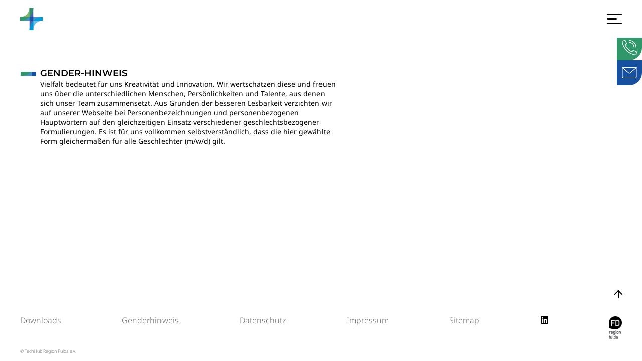

--- FILE ---
content_type: text/html; charset=UTF-8
request_url: https://www.techhub-fulda.de/genderhinweis/
body_size: 5784
content:
<!DOCTYPE html>
<html lang="de">

<head>
  <meta charset="utf-8" />
  <meta http-equiv="X-UA-Compatible" content="IE=edge, chrome=1" />
  <meta name="viewport" content="width=device-width, initial-scale=1" />

  <meta http-equiv="content-type" content="text/html; charset=UTF-8" />
  <meta http-equiv="content-language" content="de" />

  <meta name="generator" content="com4site - Das Content Management System der compositum Multimedia-Agentur GmbH" />
  <meta name="description" content="Der TechHub Region Fulda e. V. fördert Innovationen und stärkt die Zusammenarbeit von Unternehmen. Als dynamisches Netzwerk bieten wir eine Plattform für den Austausch von Ideen und Ressourcen. Unternehmen können von anderen Mitgliedern profitieren – sei es in Know-how, Effizienz oder Marktzugang. Kurz gesagt: Wir sind der Wegbereiter für gemeinsamen Erfolg durch Vernetzung und Innovation." />
  <meta name="keywords" content="" />
  <meta name="date" content="2023-10-27" />
  <meta name="author" content="TechHub Region Fulda e.V." />
  <meta name="publisher" content="TechHub Region Fulda e.V." />
  <meta name="robots" content="index" />
  <meta name="robots" content="follow" />
  <meta name="theme-color" content="#17509e" />
  <meta name="msapplication-TileColor" content="#17509e">


  <meta name="DC.title" lang="de" content="Genderhinweis | TechHub Region Fulda e.V." />
  <meta name="DC.creator" content="TechHub Region Fulda e.V." />
  <meta name="DC.subject" lang="de" content="" />
  <meta name="DC.description" lang="de" content="Der TechHub Region Fulda e. V. fördert Innovationen und stärkt die Zusammenarbeit von Unternehmen. Als dynamisches Netzwerk bieten wir eine Plattform für den Austausch von Ideen und Ressourcen. Unternehmen können von anderen Mitgliedern profitieren – sei es in Know-how, Effizienz oder Marktzugang. Kurz gesagt: Wir sind der Wegbereiter für gemeinsamen Erfolg durch Vernetzung und Innovation." />
  <meta name="DC.publisher" content="TechHub Region Fulda e.V." />
  <meta name="DC.date" scheme="W3CDTF" content="2023-10-27" />
  <meta name="DC.type" scheme="DCMIType" content="Text" />
  <meta name="DC.format" scheme="IMT" content="text/html" />
  <meta name="DC.language" content="de" scheme="DCTERMS.RFC3066" />


  <link rel="canonical" href="https://www.techhub-fulda.de/genderhinweis/" />



  <title>Genderhinweis | TechHub Region Fulda e.V.</title>
  <base href="https://www.techhub-fulda.de/" />

  <meta property="og:url" content="https://www.techhub-fulda.de/genderhinweis/" />
  <meta property="og:type" content="website" />
  <meta property="og:title" content="Genderhinweis | TechHub Region Fulda e.V." />


  <meta property="og:image" content="https://www.techhub-fulda.de/userfiles/images/image-1_4952_w1200.webp" />
  <meta property="og:image:width" content="1200" />
  <meta property="og:image:height" content="859" />


  <!-- FALLBACK FAVICON -->





  <link href="https://www.techhub-fulda.de/userfiles/images/logo_4941_w32_h32.webp" type="image/svg+xml" rel="icon" />
  <link href="https://www.techhub-fulda.de/userfiles/images/logo_4941_w32_h32.webp" type="image/svg+xml" rel="shortcut icon" />
  <link rel="apple-touch-icon-precomposed" type="image/svg+xml" href="https://www.techhub-fulda.de/userfiles/images/logo_4941_w152_h152.webp" />
  <meta name="msapplication-TileImage" type="image/svg+xml" content="https://www.techhub-fulda.de/userfiles/images/logo_4941_w144_h144.webp" />
  <link rel="apple-touch-icon-precomposed" type="image/svg+xml" sizes="152x152" href="https://www.techhub-fulda.de/userfiles/images/logo_4941_w152_h152.webp" />
  <link rel="apple-touch-icon-precomposed" type="image/svg+xml" sizes="144x144" href="https://www.techhub-fulda.de/userfiles/images/logo_4941_w144_h144.webp" />
  <link rel="apple-touch-icon-precomposed" type="image/svg+xml" sizes="120x120" href="https://www.techhub-fulda.de/userfiles/images/logo_4941_w120_h120.webp" />
  <link rel="apple-touch-icon-precomposed" type="image/svg+xml" sizes="114x114" href="https://www.techhub-fulda.de/userfiles/images/logo_4941_w114_h114.webp" />
  <link rel="apple-touch-icon-precomposed" type="image/svg+xml" sizes="72x72" href="https://www.techhub-fulda.de/userfiles/images/logo_4941_w72_h72.webp" />
  <link rel="apple-touch-icon-precomposed" type="image/svg+xml" href="https://www.techhub-fulda.de/userfiles/images/logo_4941_w57_h57.webp" />
  <link rel="icon" href="https://www.techhub-fulda.de/userfiles/images/logo_4941_w32_h32.webp" type="image/svg+xml" sizes="32x32" />

  <link rel="apple-touch-icon" sizes="180x180" href="https://www.techhub-fulda.de/userfiles/images/logo_4941_w180_h180.webp">
  <link rel="icon" type="image/svg+xml" sizes="32x32" href="https://www.techhub-fulda.de/userfiles/images/logo_4941_w32_h32.webp">
  <link rel="icon" type="image/svg+xml" sizes="16x16" href="https://www.techhub-fulda.de/userfiles/images/logo_4941_w16_h16.webp">
  <link rel="manifest" href="https://www.techhub-fulda.de/site.webmanifest">
  <link rel="mask-icon" href="/safari-pinned-tab.svg" color="#000000">





  <link href="https://www.techhub-fulda.de/custom/css/c4s_core.css?v=1.1.5" rel="stylesheet" type="text/css" media="all" />

  <link href="https://www.techhub-fulda.de/custom/css/c4s_columns.css?v=1.1.5" rel="stylesheet" type="text/css" media="all" />

  <link href="https://www.techhub-fulda.de/custom/css/c4s_module_grid.css?v=1.1.5" rel="stylesheet" type="text/css" media="all" />

  <link href="https://www.techhub-fulda.de/custom/css/c4s_custom.css?v=1.1.5" rel="stylesheet" type="text/css" media="all" />

  <link href="https://www.techhub-fulda.de/modules/text/css/style.css?v=1.1.5" rel="stylesheet" type="text/css" media="all" />

  <link href="https://www.techhub-fulda.de/custom/css/c4s_form.css?v=1.1.5" rel="stylesheet" type="text/css" media="screen" />

  <link href="https://www.techhub-fulda.de/custom/css/c4s_navigation.css?v=1.1.5" rel="stylesheet" type="text/css" media="screen" />

  <link href="https://www.techhub-fulda.de/custom/css/c4s_screen.css?v=1.1.5" rel="stylesheet" type="text/css" media="screen" />

  <link href="https://www.techhub-fulda.de/custom/css/c4s_responsive.css?v=1.1.5" rel="stylesheet" type="text/css" media="screen" />

  <link href="https://www.techhub-fulda.de/custom/assets/swiper/css/swiper.css?v=1.1.5" rel="stylesheet" type="text/css" media="screen" />

  <link href="https://www.techhub-fulda.de/custom/css/c4s_colors.css?v=1.1.5" rel="stylesheet" type="text/css" media="screen" />

  <link href="https://www.techhub-fulda.de/custom/css/c4s_print.css?v=1.1.5" rel="stylesheet" type="text/css" media="print" />





  <script src="https://www.techhub-fulda.de/custom/js/jquery.js?v=1.1.5" type="text/javascript" charset="utf-8" />
  </script>

  <script src="https://www.techhub-fulda.de/custom/js/newsarchive.js?v=1.1.5" type="text/javascript" charset="utf-8" />
  </script>

  <script src="https://www.techhub-fulda.de/custom/js/login.js?v=1.1.5" type="text/javascript" charset="utf-8" />
  </script>

  <script src="https://www.techhub-fulda.de/custom/assets/swiper/js/swiper.js?v=1.1.5" type="text/javascript" charset="utf-8" />
  </script>

  <script src="https://www.techhub-fulda.de/modules/text/js/script.js?v=1.1.5" type="text/javascript" charset="utf-8" />
  </script>





</head>

<body class="page-4945 template-4185 has-admin-bar">
  <!-- <div class="site-wrapper"> -->
  <header class="header-wrapper" aria-label="Kopfbereich mit Menü">
    <a href="https://www.techhub-fulda.de/startseite/" title="Direkt zur Startseite" class="logo">

      <img src="https://www.techhub-fulda.de/userfiles/images/logo_4941.webp" width="510.7" height="510.7" alt="TechHub Logo" />

      <style>
        :root {
          --logo: url(https://www.techhub-fulda.de/userfiles/images/logo_4941.webp);
        }
      </style>

    </a>

    <div role="button" tabindex="0" id="hamburger" aria-label="Hauptmenü öffnen" aria-pressed="false" aria-controls="menu_main_wrapper">
      <span role="none"><!-- --></span>
      <span role="none"><!-- --></span>
      <span role="none"><!-- --></span>
    </div>
    <div id="menu_main_wrapper" class="menu_main_wrapper" style="display: none;">
      <div class="menu_section">
        <nav class="menu_main" aria-label="Hauptmenü">
                      <ul class="inline-list main">




                <li class="node_1"><a href="https://www.techhub-fulda.de/ueber-uns/" title="Über uns" aria-label="Über uns" class="">Über uns</a>

              <span role="button" tabindex="0" class="ul_to_toggle" aria-label="Untermenü anzeigen" aria-pressed="false" aria-controls="submenu_4958"></span>
                    <ul id="submenu_4958">


                        <li><a href="https://www.techhub-fulda.de/ueber-uns/#verein" title="Verein" aria-label="Verein" class="">Verein</a></li>




                        <li><a href="https://www.techhub-fulda.de/ueber-uns/#vorstand" title="Vorstand" aria-label="Vorstand" class="">Vorstand</a></li>




                        <li><a href="https://www.techhub-fulda.de/ueber-uns/#mitglieder" title="Mitglieder" aria-label="Mitglieder" class="">Mitglieder</a></li>



                    </ul>

                </li>




                <li class="node_2"><a href="https://www.techhub-fulda.de/angebote/" title="Angebote" aria-label="Angebote" class="">Angebote</a>

              <span role="button" tabindex="0" class="ul_to_toggle" aria-label="Untermenü anzeigen" aria-pressed="false" aria-controls="submenu_4991"></span>
                    <ul id="submenu_4991">


                        <li><a href="https://www.techhub-fulda.de/angebote/techworks/" title="TechWorks" aria-label="TechWorks" class="">TechWorks</a></li>




                        <li><a href="https://www.techhub-fulda.de/angebote/techinsights/" title="TechInsights" aria-label="TechInsights" class="">TechInsights</a></li>




                        <li><a href="https://www.techhub-fulda.de/angebote/techforum/" title="TechForum" aria-label="TechForum" class="">TechForum</a></li>




                        <li><a href="https://www.techhub-fulda.de/angebote/techtalks/" title="TechTalks" aria-label="TechTalks" class="">TechTalks</a></li>



                    </ul>

                </li>




                <li class="node_3"><a href="https://www.techhub-fulda.de/mitglied-werden/" title="Mitglied werden" aria-label="Mitglied werden" class="">Mitglied werden</a>

              <span role="button" tabindex="0" class="ul_to_toggle" aria-label="Untermenü anzeigen" aria-pressed="false" aria-controls="submenu_5070"></span>
                    <ul id="submenu_5070">


                        <li><a href="https://www.techhub-fulda.de/mitglied-werden/#infos" title="Infos/Vorteile" aria-label="Infos/Vorteile" class="">Infos/Vorteile</a></li>




                        <li><a href="https://www.techhub-fulda.de/mitglied-werden/#formular" title="Anmeldung" aria-label="Anmeldung" class="">Anmeldung</a></li>



                    </ul>

                </li>



                <li class="node_4"><a href="https://www.techhub-fulda.de/termine/" title="Termine" aria-label="Termine" class="">Termine</a></li>




                <li class="node_5"><a href="https://www.techhub-fulda.de/highlights/" title="Highlights" aria-label="Highlights" class="">Highlights</a></li>




                <li class="node_6"><a href="https://www.techhub-fulda.de/kontakt/" title="Kontakt" aria-label="Kontakt" class="">Kontakt</a></li>




            </ul>

        </nav>

        <!-- <footer> -->
    <a href="#row_content" title="nach oben scrollen" class="scroll_top"></a>
    <div class="footer-wrapper">
        <nav aria-label="Spezialseiten">
            <ul>
                
  <!-- <ul class="inline-list"> -->



    <li class="node_0">
      <a href="https://www.techhub-fulda.de/downloads/" title="Downloads" aria-label="Downloads" class="">Downloads</a>
    </li>




    <li class="node_2">
      <a href="https://www.techhub-fulda.de/genderhinweis/" title="Genderhinweis" aria-label="Genderhinweis" class="active">Genderhinweis</a>
    </li>





    <li class="node_3">
      <a href="https://www.techhub-fulda.de/datenschutz/" title="Datenschutzinformation" aria-label="Datenschutz" class="">Datenschutz</a>

    </li>



    <li class="node_4">
      <a href="https://www.techhub-fulda.de/impressum/" title="Impressum" aria-label="Impressum" class="">Impressum</a>
    </li>




    <li class="node_5">
      <a href="https://www.techhub-fulda.de/sitemap/" title="Sitemap" aria-label="Sitemap" class="">Sitemap</a>
    </li>




  <!-- </ul> -->

                


                <li>
                    <a
                        href="https://www.linkedin.com/company/techhub-fulda/"
                        target="_blank"
                        title="LinkedIn"
                        aria-label="LinkedIn"
                    >
                        <img
                            src="https://www.techhub-fulda.de/userfiles/images/linkedin-black_4942_w40.webp"
                            alt="linkedin_black"
                        />
                    </a>
                </li>

                <li>
                    <a
                        href="https://www.region-fulda.de/"
                        target="_blank"
                        title="Region Fulda"
                        aria-label="Region Fulda"
                    >
                        <img
                            src="https://www.techhub-fulda.de/userfiles/images/region-fulda_5016_w40.webp"
                            alt="region fulda"
                        />
                    </a>
                </li>


            </ul>
        </nav>
    </div>
    <!-- <div id="copyright">&copy; TechHub Region Fulda e.V.</div> -->
<!-- </footer> -->

      </div>


      <section class="dark_green content infobox_wrapper only_desktop" aria-label="Informationen">
        <div class="box content">

          <p role="heading" aria-level="2" class="h3">Neugierig? Erleben Sie uns hautnah!</p>


          <p>Lernen Sie uns kennen! Schauen Sie unverbindlich bei Vorträgen und Netzwerktreffen vorbei. Erleben Sie Technologie im Dialog und überzeugen Sie sich selbst, wie TechHub Sie begeistern kann.</p>


          <a class="btn" href="https://www.techhub-fulda.de/ueber-uns/">Jetzt informieren</a>

        </div>
      </section>


    </div>
  </header>
				

  <main aria-label="Hauptinhalt">
    <div id="row_content">
      

<section class="content_block content_module text dark_blue" id="content_text_0" aria-label="Text">
  <span id="" name=""></span>
  <style>
    :root #content_text_0 {
      --module_color: var(--dark_blue);
    }
  </style>
  <div class="content left">
<h1 class="h2 default"
>
Gender-Hinweis
</h1
>


<div class="content"><p>Vielfalt bedeutet f&uuml;r uns Kreativit&auml;t und Innovation. Wir wertsch&auml;tzen diese und freuen uns &uuml;ber die unterschiedlichen Menschen, Pers&ouml;nlichkeiten und Talente, aus denen sich unser Team zusammensetzt. Aus Gr&uuml;nden der besseren Lesbarkeit verzichten wir auf unserer Webseite bei Personenbezeichnungen und personenbezogenen Hauptw&ouml;rtern auf den gleichzeitigen Einsatz verschiedener geschlechtsbezogener Formulierungen. Es ist f&uuml;r uns vollkommen selbstverst&auml;ndlich, dass die hier gew&auml;hlte Form gleicherma&szlig;en f&uuml;r alle Geschlechter (m/w/d) gilt.</p>
</div>

</div>
</section>




    </div>
  </main>
  <footer aria-label="Fußzeile mit weiterführenden Informationen">
    <!-- <footer> -->
    <a href="#row_content" title="nach oben scrollen" class="scroll_top"></a>
    <div class="footer-wrapper">
        <nav aria-label="Spezialseiten">
            <ul>
                
  <!-- <ul class="inline-list"> -->



    <li class="node_0">
      <a href="https://www.techhub-fulda.de/downloads/" title="Downloads" aria-label="Downloads" class="">Downloads</a>
    </li>




    <li class="node_2">
      <a href="https://www.techhub-fulda.de/genderhinweis/" title="Genderhinweis" aria-label="Genderhinweis" class="active">Genderhinweis</a>
    </li>





    <li class="node_3">
      <a href="https://www.techhub-fulda.de/datenschutz/" title="Datenschutzinformation" aria-label="Datenschutz" class="">Datenschutz</a>

    </li>



    <li class="node_4">
      <a href="https://www.techhub-fulda.de/impressum/" title="Impressum" aria-label="Impressum" class="">Impressum</a>
    </li>




    <li class="node_5">
      <a href="https://www.techhub-fulda.de/sitemap/" title="Sitemap" aria-label="Sitemap" class="">Sitemap</a>
    </li>




  <!-- </ul> -->

                


                <li>
                    <a
                        href="https://www.linkedin.com/company/techhub-fulda/"
                        target="_blank"
                        title="LinkedIn"
                        aria-label="LinkedIn"
                    >
                        <img
                            src="https://www.techhub-fulda.de/userfiles/images/linkedin-black_4942_w40.webp"
                            alt="linkedin_black"
                        />
                    </a>
                </li>

                <li>
                    <a
                        href="https://www.region-fulda.de/"
                        target="_blank"
                        title="Region Fulda"
                        aria-label="Region Fulda"
                    >
                        <img
                            src="https://www.techhub-fulda.de/userfiles/images/region-fulda_5016_w40.webp"
                            alt="region fulda"
                        />
                    </a>
                </li>


            </ul>
        </nav>
    </div>
    <!-- <div id="copyright">&copy; TechHub Region Fulda e.V.</div> -->
<!-- </footer> -->

    <p id="copyright" aria-label="Copyright">&copy; TechHub Region Fulda e.V.</p>
  </footer>

  <div class="cta-wrapper">
  <div class="cta green">
    <div role="button" tabindex="0" aria-pressed="false" class="icon" aria-controls="cta_phone">
      <img
        src="https://www.techhub-fulda.de/custom/images/phone.svg"
        height="20"
        width="20"
        alt="Anrufen"
      />
    </div>
    <div id="cta_phone" class="openthis">
      <a href="tel:+496611024810">+49 661 102 48 10</a>
    </div>
  </div>
  <div class="cta blue">
    <div role="button" tabindex="0" aria-pressed="false" class="icon" aria-controls="cta_mail">
      <img
        src="https://www.techhub-fulda.de/custom/images/mail.svg"
        height="20"
        width="20"
        alt="E-Mail schreiben"
      />
    </div>
    <div id="cta_mail" class="openthis">
      <a href="mailto:info@techhub-fulda.de">info@techhub-fulda.de</a>
    </div>
  </div>
</div>




  <!-- INSERT JS -->
  <script>
    let baseURL = "https://www.techhub-fulda.de/";
  </script>
  <script type="text/javascript">
    // prettier-ignore
    let lang_labels = {
    "invalid_session": "Ihre Session ist ung&uuml;ltig",
    "newsarchive_error": "Fehler beim Aktualisieren der Anzeige, &uuml;berpr&uuml;fen Sie Ihre Internetverbindung.",
    "errorpage_title": "Etwas ist schief gelaufen.",
    "errorpage_content": "Diese Seite konnte leider nicht gefunden werden.",
    "when": "Wann",
    "where": "Wo",
    "description": "Beschreibung",
    "validThrough": "Ablaufdatum",
    "employmentType": "Typ",
    "hiringOrganization_name": "Firmenname",
    "hiringOrganization_sameAs": "Web",
    "hiringOrganization_logo": "Logo",
    "jobLocation_address_streetAddress": "Stra&szlig;e",
    "jobLocation_address_postalCode": "PLZ",
    "jobLocation_address_addressLocality": "Ort",
    "jobLocation_address_addressRegion": "Region",
    "jobLocation_address_addressCountry": "Land",
    "back": "zur&uuml;ck",
    "read_more": "weiter lesen",
    "no_jobs_currently": "Aktuell gibt es keine offenen Stellenangebote.",
    "login_error": "Das Passwort stimmt nicht mit dem Benutzernamen &uuml;berein.",
    "username": "Benutzername",
    "password": "Passwort",
    "set_password_msg": "Bitte setzen Sie das Passwort f&uuml;r Ihren Account neu.",
    "repeat": "Wiederholen",
    "set_password": "Passwort setzen.",
    "resize_image": "Bild vergr&ouml;&szlig;ern",
    "no_news_msg": "Zur Zeit sind keine aktuellen Meldungen vorhanden.",
    "prevPage_labeltitle": "Eine Seite zur&uuml;ck",
    "prevPage_label": "zur&uuml;ck",
    "pagination_to_site": "Zu Seite",
    "pagination_change": "wechseln",
    "pagination_you_are_here": "Sie befinden sich momentan auf Seite",
    "nextPage_labeltitle": "Eine Seite weiter",
    "nextPage_label": "weiter",
    "searchresults": "Suchergebnisse",
    "searchresult_summary": "Ihre Suche nach <strong></strong> ergab <strong></strong> Treffer:",
    "landingpage_linktitle": "Direkt zur Startseite",
    "scroll_top": "nach oben scrollen",
    "footer_nav": "Spezialseiten",
    "toggle_submenu": "Untermen&uuml; anzeigen",
    "header_label": "Kopfbereich mit Men&uuml;",
    "open_main_menu": "Hauptmen&uuml; &ouml;ffnen",
    "menu_main": "Hauptmen&uuml;",
    "infobox": "Informationen",
    "main_label": "Hauptinhalt",
    "footer_label": "Fu&szlig;zeile mit weiterf&uuml;hrenden Informationen",
    "copyright": "Copyright",
    "cart": "Warenkorb",
    "product": "Produkt",
    "number": "Anzahl",
    "empty_cart": "Ihr Warenkorb ist leer.",
    "checkout": "Kasse",
    "phone": "Anrufen",
    "mail": "E-Mail schreiben",
    "news": "Aktuelles",
    "open_website": "Webseite &ouml;ffnen",
    "filter": "Veranstaltungen filtern",
    "events": "Termine/Veranstaltungen",
    "what": "Was",
    "event_singup_button": "zum Termin anmelden",
    "gallery": "Galerie",
    "splide_prev": "Vorheriger Slide",
    "splide_next": "N&auml;chstes Slide",
    "splide_first": "Erster Slide",
    "splide_last": "Letzter Slide",
    "splide_slide_x": "Zu Slide %s springen",
    "splide_page_x": "Zu Seite %s springen",
    "splide_play": "Automatisch abspielen",
    "splide_pause": "Slideshow pausieren",
    "splide_carousel": "Slideshow",
    "splide_select": "Bestimmten Slide anzeigen",
    "splide_slide": "Slide",
    "splide_slide_label": "%s von %s",
    "form_success": "Ihre Anfrage wurde erfolgreich verschickt.",
    "choose": "Bitte w&auml;hlen",
    "upload_file": "Dokument hochladen",
    "captcha": "Sicherheitsabfrage",
    "privacy": "Datenschutzinformation",
    "form_callback_params": "Das Formular konnte nicht abgeschickt werden, da falsche Parameter &uuml;bergeben wurden.",
    "form_callback_captcha": "Die Sicherheits&uuml;berpr&uuml;fung wurde nicht korrekt gel&ouml;st.",
    "form_callback_mail": "Die E-Mail Adresse wurde nicht erkannt.",
    "form_callback_required": "Folgende Felder wurden nicht korrekt ausgef&uuml;llt:",
    "form_callback_error": "Beim Versenden Ihrer E-Mail ist ein Fehler aufgetreten. Bitte versuchen Sie es zu einem sp&auml;teren Zeitpunkt erneut.",
    "personal_data": "Informationen dazu, wie TechHub mit deinen Daten umgeht, findest du in unserer",
    "captcha_button": "Barrierefreie Text-Alternative anzeigen",
    "captcha_before": "Bitte l&ouml;sen Sie folgende Aufgabe",
    "captcha_label": "L&ouml;sung der Sicherheitsabfrage",
    "today": "heute",
    "close": "schlie&szlig;en",
    "january": "Januar",
    "feburary": "Februar",
    "march": "M&auml;rz",
    "april": "April",
    "mai": "Mai",
    "june": "Juni",
    "july": "Juli",
    "august": "August",
    "september": "September",
    "october": "Oktober",
    "november": "November",
    "december": "Dezember",
    "jan": "Jan",
    "feb": "Feb",
    "mar": "M&auml;r",
    "apr": "Apr",
    "ma": "Mai",
    "jun": "Jun",
    "jul": "Jul",
    "aug": "Aug",
    "sep": "Sep",
    "oct": "Okt",
    "nov": "Nov",
    "dec": "Dez",
    "sunday": "So",
    "monaday": "Mo",
    "tuesday": "Di",
    "wednsesday": "Mi",
    "thursday": "Do",
    "friday": "Fr",
    "saturday": "Sa",
    "unknown_error": "Es gab einen unerwarteten Fehler.",
    "start_upload": "Upload startet ...",
    "upload_error": "Fehler beim Upload! Bitte laden Sie die Seite neu und versuchen es erneut.",
    "upload_info": "Sie k&ouml;nnen nur Dateien vom Typ # mit maximal # hochladen.",
    "delete_file": "Datei l&ouml;schen",
    "delete_alert": "Wollen Sie die Datei wirklich l&ouml;schen?",
    "open_consent_manager": "Consent-Manager &ouml;ffnen",
    "newsletter_headline": "Innovation direkt in Ihr Postfach!",
    "newsletter_description": "Abonnieren Sie unseren Newsletter, um Eventtermine und Technologie-News zu erhalten.",
    "mail_label": "Mailadresse",
    "subscribe": "Abonnieren",
    "contact_request": "Anfrage",
    "more_info": "mehr &uuml;ber",
    "more": "mehr",
    "no_video_supported": "Ihr Browser unterst&uuml;tzt keine HTML5-Videos. Bitte benutzen Sie einen neueren Browser."
};
  </script>
  
  



  <script src="https://www.techhub-fulda.de/custom/js/c4s.js?v=1.1.5" type="text/javascript" charset="utf-8" />
  </script>

  <script src="https://www.techhub-fulda.de/custom/js/lang_labels.js?v=1.1.5" type="text/javascript" charset="utf-8" />
  </script>


</body>

</html>
 
  
   
    
     

--- FILE ---
content_type: text/css
request_url: https://www.techhub-fulda.de/custom/css/c4s_core.css?v=1.1.5
body_size: 358
content:
/* C4S Styles -> im Idealfall nicht verändern */

* {
    margin: 0;
    padding: 0;
    border: 0;
    vertical-align: baseline;
    box-sizing: border-box;
}

html {
    font-size: 10px;
    overflow-y: auto;
}

#hgroup,
article,
aside,
details,
figcaption,
figure,
footer,
header,
nav,
section {
    display: block;
}

video {
    width: 100%;
    height: auto;
    display: block;
}

img {
    max-width: 100%;
    height: auto;
    display: block;
}

body {
    -webkit-font-smoothing: antialiased;
    -moz-font-smoothing: antialiased;
    -o-font-smoothing: antialiased;
    font-smoothing: antialiased;
    text-rendering: optimizeLegibility;
    -webkit-text-size-adjust: 100%;
    font-size: 1.6rem;
}

a {
    color: inherit;
}

header {
    display: flex;
    justify-content: space-between;
    width: 100%;
}

header {
    position: sticky;
    top: 0;
    align-items: center;
}

@media screen and (min-width: 769px) {
    .only_mobile {
        display: none !important;
    }
}

@media screen and (max-width: 768px) {
    .only_desktop {
        display: none !important;
    }

    header {
        flex-wrap: wrap;
    }

    footer {
        flex-direction: column;
    }

    .meta_panel {
        width: 100%;
    }
}


--- FILE ---
content_type: text/css
request_url: https://www.techhub-fulda.de/custom/css/c4s_columns.css?v=1.1.5
body_size: 1873
content:
/*

GRID_SYSTEM
-> kann mit flex, grid oder float verwendet werden

FLEX:
Wrapper braucht Klasse .flexbox
Kinder brauchen Klasse(n) für Breite (z.B. .lg_6 )
-> Kinder können Klasse .col haben, brauchen sie aber nicht

GRID:
Wrapper braucht Klasse .grid
Kinder brauchen Klasse(n) für Breite (z.B. .lg_6 )

FLOAT:
Wrapper braucht keine Klasse, sollte aber clear: both bekommen
Kinder brauchen Klasse(n) für Breite (z.B. .lg_6 ) und .col
-> Elise wird möglicherweise böse, wenn das verwendt wird

*/

/*  GRID COLUMN */
.flexbox {
	display: flex;
	align-items: flex-start;
	justify-content: flex-start;
	flex-wrap: wrap;
	gap: var(--gap);
}

.col:not(.flexbox .col):not(.grid .col) {
	display: block;
	float:left;
}

.col:first-child { margin-left: 0; } /* alle browser ausser IE6 und älter */

.grid{
	display: grid;
	width:100%;
	grid-template-columns: repeat(12, 1fr);
	gap: var(--gap);
}

.grid:after {
	content: " "; /* Older browser do not support empty content */
    clear: both;
}

.grid .col.
.flexbox .col {
	display: block;
	float: none;
}


/* DESKTOP */
.lg_12 {
	width: 100%;
	width: calc(100% / 12 * 12);
}
.flexbox > .lg_12 {
	width: 100%;
}
.grid > .lg_12 {
	width: 100%;
	grid-column-end: span 12;
}

.lg_11 {
	width: 91.66666667%;
	width: calc(100% / 12 * 11);
}
.flexbox > .lg_11 {
	width: calc(100% / 12 * 11 - (var(--gap) / 11 * 11));
}
.grid > .lg_11 {
	width: 100%;
	grid-column-end: span 11;
}

.lg_10 {
	width: 83.33333333%;
	width: calc(100% / 12 * 10);
}
.flexbox > .lg_10 {
	width: calc(100% / 12 * 10 - (var(--gap) / 11 * 10));
}
.grid > .lg_10 {
	width: 100%;
	grid-column-end: span 10;
}

.lg_9 {
	width: 75%;
	width: calc(100% / 12 * 9);
}
.flexbox > .lg_9 {
	width: calc(100% / 12 * 9 - (var(--gap) / 11 * 9));
}
.grid > .lg_9 {
	width: 100%;
	grid-column-end: span 9;
}

.lg_8 {
	width: 66.66666667%;
	width: calc(100% / 12 * 8);
}
.flexbox > .lg_8 {
	width: calc(100% / 12 * 8 - (var(--gap) / 11 * 8));
}
.grid > .lg_8 {
	width: 100%;
	grid-column-end: span 8;
}

.lg_7 {
	width: 58.33333333%;
	width: calc(100% / 12 * 7);
}
.flexbox > .lg_7 {
	width: calc(100% / 12 * 7 - (var(--gap) / 11 * 7));
}
.grid > .lg_7 {
	width: 100%;
	grid-column-end: span 7;
}

.lg_6 {
	width: 50%;
	width: calc(100% / 12 * 6);
}
.flexbox > .lg_6 {
	width: calc(100% / 12 * 6 - (var(--gap) / 11 * 6));
}
.grid > .lg_6 {
	width: 100%;
	grid-column-end: span 6;
}

.lg_5 {
	width: 41.66666667%;
	width: calc(100% / 12 * 5);
}
.flexbox > .lg_5 {
	width: calc(100% / 12 * 5 - (var(--gap) / 11 * 5));
}
.grid > .lg_5 {
	width: 100%;
	grid-column-end: span 5;
}

.lg_4 {
	width: 33.33333333%;
	width: calc(100% / 12 * 4);
}
.flexbox > .lg_4 {
	width: calc(100% / 12 * 4 - (var(--gap) / 11 * 4));
}
.grid > .lg_4 {
	width: 100%;
	grid-column-end: span 4;
}

.lg_3 {
	width: 25%;
	width: calc(100% / 12 * 3);
}
.flexbox > .lg_3 {
	width: calc(100% / 12 * 3 - (var(--gap) / 11 * 3));
}
.grid > .lg_3 {
	width: 100%;
	grid-column-end: span 3;
}

.lg_2 {
	width: 16.66666667%;
	width: calc(100% / 12 * 2);
}
.flexbox > .lg_2 {
	width: calc(100% / 12 * 2 - (var(--gap) / 11 * 2));
}
.grid > .lg_2 {
	width: 100%;
	grid-column-end: span 2;
}

.lg_1 {
	width: 8.33333333%;
	width: calc(100% / 12 * 1);
}
.flexbox > .lg_1 {
	width: calc(100% / 12 * 1 - (var(--gap) / 11 * 1));
}
.grid > .lg_1 {
	width: 100%;
	grid-column-end: span 1;
}

/* DESKTOP SKIP */
.lg_skip_12 {
	margin-left: 100%;
	margin-left: calc(100% / 12 * 12);
}
.flexbox > .lg_skip_12 {
	margin-left: calc(100% / 12 * 12 + (var(--gap) / 11 * 12));
}
.grid > .lg_skip_12 {
	grid-column-start: 12;
}

.lg_skip_11 {
	margin-left: 91.66666667%;
	margin-left: calc(100% / 12 * 11);
}
.flexbox > .lg_skip_11 {
	margin-left: calc(100% / 12 * 11 + (var(--gap) / 11 * 11));
}
.grid > .lg_skip_11 {
	grid-column-start: 11;
}

.lg_skip_10 {
	margin-left: 83.33333333%;
	margin-left: calc(100% / 12 * 10);
}
.flexbox > .lg_skip_10 {
	margin-left: calc(100% / 12 * 10 + (var(--gap) / 11 * 10));
}
.grid > .lg_skip_10 {
	grid-column-start: 10;
}

.lg_skip_9 {
	margin-left: 75%;
	margin-left: calc(100% / 12 * 9);
}
.flexbox > .lg_skip_9 {
	margin-left: calc(100% / 12 * 9 + (var(--gap) / 11 * 9));
}
.grid > .lg_skip_9 {
	grid-column-start: 9;
}

.lg_skip_8 {
	margin-left: 66.66666667%;
	margin-left: calc(100% / 12 * 8);
}
.flexbox > .lg_skip_8 {
	margin-left: calc(100% / 12 * 8 + (var(--gap) / 11 * 8));
}
.grid > .lg_skip_8 {
	grid-column-start: 8;
}

.lg_skip_7 {
	margin-left: 58.33333333%;
	margin-left: calc(100% / 12 * 7);
}
.flexbox > .lg_skip_7 {
	margin-left: calc(100% / 12 * 7 + (var(--gap) / 11 * 7));
}
.grid > .lg_skip_7 {
	grid-column-start: 7;
}

.lg_skip_6 {
	margin-left: 50%;
	margin-left: calc(100% / 12 * 6);
}
.flexbox > .lg_skip_6 {
	margin-left: calc(100% / 12 * 6 + (var(--gap) / 11 * 6));
}
.grid > .lg_skip_6 {
	grid-column-start: 6;
}

.lg_skip_5 {
	margin-left: 41.66666667%;
	margin-left: calc(100% / 12 * 5);
}
.flexbox > .lg_skip_5 {
	margin-left: calc(100% / 12 * 5 + (var(--gap) / 11 * 5));
}
.grid > .lg_skip_5 {
	grid-column-start: 5;
}

.lg_skip_4 {
	margin-left: 33.33333333%;
	margin-left: calc(100% / 12 * 4);
}
.flexbox > .lg_skip_4 {
	margin-left: calc(100% / 12 * 4 + (var(--gap) / 11 * 4));
}
.grid > .lg_skip_4 {
	grid-column-start: 4;
}

.lg_skip_3 {
	margin-left: 25%;
	margin-left: calc(100% / 12 * 3);
}
.flexbox > .lg_skip_3 {
	margin-left: calc(100% / 12 * 3 + (var(--gap) / 11 * 3));
}
.grid > .lg_skip_3 {
	grid-column-start: 3;
}

.lg_skip_2 {
	margin-left: 16.66666667%;
	margin-left: calc(100% / 12 * 2);
}
.flexbox > .lg_skip_2 {
	margin-left: calc(100% / 12 * 2 + (var(--gap) / 11 * 2));
}
.grid > .lg_skip_2 {
	grid-column-start: 2;
}

.lg_skip_1 {
	margin-left: 8.33333333%;
	margin-left: calc(100% / 12 * 1);
}
.flexbox > .lg_skip_1 {
	margin-left: calc(100% / 12 * 1 + (var(--gap) / 11 * 1));
}
.grid > .lg_skip_1 {
	grid-column-start: 1;
}

/* TABLET */
@media only screen and (max-width: 1080px) {

	.bg_12 {
		width: 100%;
		width: calc(100% / 12 * 12);
	}
	.flexbox > .bg_12 {
		width: 100%;
	}
	.grid > .bg_12 {
		width: 100%;
		grid-column-end: span 12;
	}

	.bg_11 {
		width: 91.66666667%;
		width: calc(100% / 12 * 11);
	}
	.flexbox > .bg_11 {
		width: calc(100% / 12 * 11 - (var(--gap) / 11 * 11));
	}
	.grid > .bg_11 {
		width: 100%;
		grid-column-end: span 11;
	}

	.bg_10 {
		width: 83.33333333%;
		width: calc(100% / 12 * 10);
	}
	.flexbox > .bg_10 {
		width: calc(100% / 12 * 10 - (var(--gap) / 11 * 10));
	}
	.grid > .bg_10 {
		width: 100%;
		grid-column-end: span 10;
	}

	.bg_9 {
		width: 75%;
		width: calc(100% / 12 * 9);
	}
	.flexbox > .bg_9 {
		width: calc(100% / 12 * 9 - (var(--gap) / 11 * 9));
	}
	.grid > .bg_9 {
		width: 100%;
		grid-column-end: span 9;
	}

	.bg_8 {
		width: 66.66666667%;
		width: calc(100% / 12 * 8);
	}
	.flexbox > .bg_8 {
		width: calc(100% / 12 * 8 - (var(--gap) / 11 * 8));
	}
	.grid > .bg_8 {
		width: 100%;
		grid-column-end: span 8;
	}

	.bg_7 {
		width: 58.33333333%;
		width: calc(100% / 12 * 7);
	}
	.flexbox > .bg_7 {
		width: calc(100% / 12 * 7 - (var(--gap) / 11 * 7));
	}
	.grid > .bg_7 {
		width: 100%;
		grid-column-end: span 7;
	}

	.bg_6 {
		width: 50%;
		width: calc(100% / 12 * 6);
	}
	.flexbox > .bg_6 {
		width: calc(100% / 12 * 6 - (var(--gap) / 11 * 6));
	}
	.grid > .bg_6 {
		width: 100%;
		grid-column-end: span 6;
	}

	.bg_5 {
		width: 41.66666667%;
		width: calc(100% / 12 * 5);
	}
	.flexbox > .bg_5 {
		width: calc(100% / 12 * 5 - (var(--gap) / 11 * 5));
	}
	.grid > .bg_5 {
		width: 100%;
		grid-column-end: span 5;
	}

	.bg_4 {
		width: 33.33333333%;
		width: calc(100% / 12 * 4);
	}
	.flexbox > .bg_4 {
		width: calc(100% / 12 * 4 - (var(--gap) / 11 * 4));
	}
	.grid > .bg_4 {
		width: 100%;
		grid-column-end: span 4;
	}

	.bg_3 {
		width: 25%;
		width: calc(100% / 12 * 3);
	}
	.flexbox > .bg_3 {
		width: calc(100% / 12 * 3 - (var(--gap) / 11 * 3));
	}
	.grid > .bg_3 {
		width: 100%;
		grid-column-end: span 3;
	}

	.bg_2 {
		width: 16.66666667%;
		width: calc(100% / 12 * 2);
	}
	.flexbox > .bg_2 {
		width: calc(100% / 12 * 2 - (var(--gap) / 11 * 2));
	}
	.grid > .bg_2 {
		width: 100%;
		grid-column-end: span 2;
	}

	.bg_1 {
		width: 8.33333333%;
		width: calc(100% / 12 * 1);
	}
	.flexbox > .bg_1 {
		width: calc(100% / 12 * 1 - (var(--gap) / 11 * 1));
	}
	.grid > .bg_1 {
		width: 100%;
		grid-column-end: span 1;
	}

	/* DESKTOP SKIP */
	.bg_skip_12 {
		margin-left: 100%;
		margin-left: calc(100% / 12 * 12);
	}
	.flexbox > .bg_skip_12 {
		margin-left: calc(100% / 12 * 12 + (var(--gap) / 11 * 12));
	}
	.grid > .bg_skip_12 {
		grid-column-start: 12;
	}

	.bg_skip_11 {
		margin-left: 91.66666667%;
		margin-left: calc(100% / 12 * 11);
	}
	.flexbox > .bg_skip_11 {
		margin-left: calc(100% / 12 * 11 + (var(--gap) / 11 * 11));
	}
	.grid > .bg_skip_11 {
		grid-column-start: 11;
	}

	.bg_skip_10 {
		margin-left: 83.33333333%;
		margin-left: calc(100% / 12 * 10);
	}
	.flexbox > .bg_skip_10 {
		margin-left: calc(100% / 12 * 10 + (var(--gap) / 11 * 10));
	}
	.grid > .bg_skip_10 {
		grid-column-start: 10;
	}

	.bg_skip_9 {
		margin-left: 75%;
		margin-left: calc(100% / 12 * 9);
	}
	.flexbox > .bg_skip_9 {
		margin-left: calc(100% / 12 * 9 + (var(--gap) / 11 * 9));
	}
	.grid > .bg_skip_9 {
		grid-column-start: 9;
	}

	.bg_skip_8 {
		margin-left: 66.66666667%;
		margin-left: calc(100% / 12 * 8);
	}
	.flexbox > .bg_skip_8 {
		margin-left: calc(100% / 12 * 8 + (var(--gap) / 11 * 8));
	}
	.grid > .bg_skip_8 {
		grid-column-start: 8;
	}

	.bg_skip_7 {
		margin-left: 58.33333333%;
		margin-left: calc(100% / 12 * 7);
	}
	.flexbox > .bg_skip_7 {
		margin-left: calc(100% / 12 * 7 + (var(--gap) / 11 * 7));
	}
	.grid > .bg_skip_7 {
		grid-column-start: 7;
	}

	.bg_skip_6 {
		margin-left: 50%;
		margin-left: calc(100% / 12 * 6);
	}
	.flexbox > .bg_skip_6 {
		margin-left: calc(100% / 12 * 6 + (var(--gap) / 11 * 6));
	}
	.grid > .bg_skip_6 {
		grid-column-start: 6;
	}

	.bg_skip_5 {
		margin-left: 41.66666667%;
		margin-left: calc(100% / 12 * 5);
	}
	.flexbox > .bg_skip_5 {
		margin-left: calc(100% / 12 * 5 + (var(--gap) / 11 * 5));
	}
	.grid > .bg_skip_5 {
		grid-column-start: 5;
	}

	.bg_skip_4 {
		margin-left: 33.33333333%;
		margin-left: calc(100% / 12 * 4);
	}
	.flexbox > .bg_skip_4 {
		margin-left: calc(100% / 12 * 4 + (var(--gap) / 11 * 4));
	}
	.grid > .bg_skip_4 {
		grid-column-start: 4;
	}

	.bg_skip_3 {
		margin-left: 25%;
		margin-left: calc(100% / 12 * 3);
	}
	.flexbox > .bg_skip_3 {
		margin-left: calc(100% / 12 * 3 + (var(--gap) / 11 * 3));
	}
	.grid > .bg_skip_3 {
		grid-column-start: 3;
	}

	.bg_skip_2 {
		margin-left: 16.66666667%;
		margin-left: calc(100% / 12 * 2);
	}
	.flexbox > .bg_skip_2 {
		margin-left: calc(100% / 12 * 2 + (var(--gap) / 11 * 2));
	}
	.grid > .bg_skip_2 {
		grid-column-start: 2;
	}

	.bg_skip_1 {
		margin-left: 8.33333333%;
		margin-left: calc(100% / 12 * 1);
	}
	.flexbox > .bg_skip_1 {
		margin-left: calc(100% / 12 * 1 + (var(--gap) / 11 * 1));
	}
	.grid > .bg_skip_1 {
		grid-column-start: 1;
	}
}

/* TABLET */
@media only screen and (max-width: 768px) {

	.md_12 {
		width: 100%;
		width: calc(100% / 12 * 12);
	}
	.flexbox > .md_12 {
		width: 100%;
	}
	.grid > .md_12 {
		width: 100%;
		grid-column-end: span 12;
	}

	.md_11 {
		width: 91.66666667%;
		width: calc(100% / 12 * 11);
	}
	.flexbox > .md_11 {
		width: calc(100% / 12 * 11 - (var(--gap) / 11 * 11));
	}
	.grid > .md_11 {
		width: 100%;
		grid-column-end: span 11;
	}

	.md_10 {
		width: 83.33333333%;
		width: calc(100% / 12 * 10);
	}
	.flexbox > .md_10 {
		width: calc(100% / 12 * 10 - (var(--gap) / 11 * 10));
	}
	.grid > .md_10 {
		width: 100%;
		grid-column-end: span 10;
	}

	.md_9 {
		width: 75%;
		width: calc(100% / 12 * 9);
	}
	.flexbox > .md_9 {
		width: calc(100% / 12 * 9 - (var(--gap) / 11 * 9));
	}
	.grid > .md_9 {
		width: 100%;
		grid-column-end: span 9;
	}

	.md_8 {
		width: 66.66666667%;
		width: calc(100% / 12 * 8);
	}
	.flexbox > .md_8 {
		width: calc(100% / 12 * 8 - (var(--gap) / 11 * 8));
	}
	.grid > .md_8 {
		width: 100%;
		grid-column-end: span 8;
	}

	.md_7 {
		width: 58.33333333%;
		width: calc(100% / 12 * 7);
	}
	.flexbox > .md_7 {
		width: calc(100% / 12 * 7 - (var(--gap) / 11 * 7));
	}
	.grid > .md_7 {
		width: 100%;
		grid-column-end: span 7;
	}

	.md_6 {
		width: 50%;
		width: calc(100% / 12 * 6);
	}
	.flexbox > .md_6 {
		width: calc(100% / 12 * 6 - (var(--gap) / 11 * 6));
	}
	.grid > .md_6 {
		width: 100%;
		grid-column-end: span 6;
	}

	.md_5 {
		width: 41.66666667%;
		width: calc(100% / 12 * 5);
	}
	.flexbox > .md_5 {
		width: calc(100% / 12 * 5 - (var(--gap) / 11 * 5));
	}
	.grid > .md_5 {
		width: 100%;
		grid-column-end: span 5;
	}

	.md_4 {
		width: 33.33333333%;
		width: calc(100% / 12 * 4);
	}
	.flexbox > .md_4 {
		width: calc(100% / 12 * 4 - (var(--gap) / 11 * 4));
	}
	.grid > .md_4 {
		width: 100%;
		grid-column-end: span 4;
	}

	.md_3 {
		width: 25%;
		width: calc(100% / 12 * 3);
	}
	.flexbox > .md_3 {
		width: calc(100% / 12 * 3 - (var(--gap) / 11 * 3));
	}
	.grid > .md_3 {
		width: 100%;
		grid-column-end: span 3;
	}

	.md_2 {
		width: 16.66666667%;
		width: calc(100% / 12 * 2);
	}
	.flexbox > .md_2 {
		width: calc(100% / 12 * 2 - (var(--gap) / 11 * 2));
	}
	.grid > .md_2 {
		width: 100%;
		grid-column-end: span 2;
	}

	.md_1 {
		width: 8.33333333%;
		width: calc(100% / 12 * 1);
	}
	.flexbox > .md_1 {
		width: calc(100% / 12 * 1 - (var(--gap) / 11 * 1));
	}
	.grid > .md_1 {
		width: 100%;
		grid-column-end: span 1;
	}

	/* DESKTOP SKIP */
	.md_skip_12 {
		margin-left: 100%;
		margin-left: calc(100% / 12 * 12);
	}
	.flexbox > .md_skip_12 {
		margin-left: calc(100% / 12 * 12 + (var(--gap) / 11 * 12));
	}
	.grid > .md_skip_12 {
		grid-column-start: 12;
	}

	.md_skip_11 {
		margin-left: 91.66666667%;
		margin-left: calc(100% / 12 * 11);
	}
	.flexbox > .md_skip_11 {
		margin-left: calc(100% / 12 * 11 + (var(--gap) / 11 * 11));
	}
	.grid > .md_skip_11 {
		grid-column-start: 11;
	}

	.md_skip_10 {
		margin-left: 83.33333333%;
		margin-left: calc(100% / 12 * 10);
	}
	.flexbox > .md_skip_10 {
		margin-left: calc(100% / 12 * 10 + (var(--gap) / 11 * 10));
	}
	.grid > .md_skip_10 {
		grid-column-start: 10;
	}

	.md_skip_9 {
		margin-left: 75%;
		margin-left: calc(100% / 12 * 9);
	}
	.flexbox > .md_skip_9 {
		margin-left: calc(100% / 12 * 9 + (var(--gap) / 11 * 9));
	}
	.grid > .md_skip_9 {
		grid-column-start: 9;
	}

	.md_skip_8 {
		margin-left: 66.66666667%;
		margin-left: calc(100% / 12 * 8);
	}
	.flexbox > .md_skip_8 {
		margin-left: calc(100% / 12 * 8 + (var(--gap) / 11 * 8));
	}
	.grid > .md_skip_8 {
		grid-column-start: 8;
	}

	.md_skip_7 {
		margin-left: 58.33333333%;
		margin-left: calc(100% / 12 * 7);
	}
	.flexbox > .md_skip_7 {
		margin-left: calc(100% / 12 * 7 + (var(--gap) / 11 * 7));
	}
	.grid > .md_skip_7 {
		grid-column-start: 7;
	}

	.md_skip_6 {
		margin-left: 50%;
		margin-left: calc(100% / 12 * 6);
	}
	.flexbox > .md_skip_6 {
		margin-left: calc(100% / 12 * 6 + (var(--gap) / 11 * 6));
	}
	.grid > .md_skip_6 {
		grid-column-start: 6;
	}

	.md_skip_5 {
		margin-left: 41.66666667%;
		margin-left: calc(100% / 12 * 5);
	}
	.flexbox > .md_skip_5 {
		margin-left: calc(100% / 12 * 5 + (var(--gap) / 11 * 5));
	}
	.grid > .md_skip_5 {
		grid-column-start: 5;
	}

	.md_skip_4 {
		margin-left: 33.33333333%;
		margin-left: calc(100% / 12 * 4);
	}
	.flexbox > .md_skip_4 {
		margin-left: calc(100% / 12 * 4 + (var(--gap) / 11 * 4));
	}
	.grid > .md_skip_4 {
		grid-column-start: 4;
	}

	.md_skip_3 {
		margin-left: 25%;
		margin-left: calc(100% / 12 * 3);
	}
	.flexbox > .md_skip_3 {
		margin-left: calc(100% / 12 * 3 + (var(--gap) / 11 * 3));
	}
	.grid > .md_skip_3 {
		grid-column-start: 3;
	}

	.md_skip_2 {
		margin-left: 16.66666667%;
		margin-left: calc(100% / 12 * 2);
	}
	.flexbox > .md_skip_2 {
		margin-left: calc(100% / 12 * 2 + (var(--gap) / 11 * 2));
	}
	.grid > .md_skip_2 {
		grid-column-start: 2;
	}

	.md_skip_1 {
		margin-left: 8.33333333%;
		margin-left: calc(100% / 12 * 1);
	}
	.flexbox > .md_skip_1 {
		margin-left: calc(100% / 12 * 1 + (var(--gap) / 11 * 1));
	}
	.grid > .md_skip_1 {
		grid-column-start: 1;
	}
}

/* MOBILE  */
@media only screen and (max-width: 480px) {

	.sm_12 {
		width: 100%;
		width: calc(100% / 12 * 12);
	}
	.flexbox > .sm_12 {
		width: 100%;
	}
	.grid > .sm_12 {
		width: 100%;
		grid-column-end: span 12;
	}

	.sm_11 {
		width: 91.66666667%;
		width: calc(100% / 12 * 11);
	}
	.flexbox > .sm_11 {
		width: calc(100% / 12 * 11 - (var(--gap) / 11 * 11));
	}
	.grid > .sm_11 {
		width: 100%;
		grid-column-end: span 11;
	}

	.sm_10 {
		width: 83.33333333%;
		width: calc(100% / 12 * 10);
	}
	.flexbox > .sm_10 {
		width: calc(100% / 12 * 10 - (var(--gap) / 11 * 10));
	}
	.grid > .sm_10 {
		width: 100%;
		grid-column-end: span 10;
	}

	.sm_9 {
		width: 75%;
		width: calc(100% / 12 * 9);
	}
	.flexbox > .sm_9 {
		width: calc(100% / 12 * 9 - (var(--gap) / 11 * 9));
	}
	.grid > .sm_9 {
		width: 100%;
		grid-column-end: span 9;
	}

	.sm_8 {
		width: 66.66666667%;
		width: calc(100% / 12 * 8);
	}
	.flexbox > .sm_8 {
		width: calc(100% / 12 * 8 - (var(--gap) / 11 * 8));
	}
	.grid > .sm_8 {
		width: 100%;
		grid-column-end: span 8;
	}

	.sm_7 {
		width: 58.33333333%;
		width: calc(100% / 12 * 7);
	}
	.flexbox > .sm_7 {
		width: calc(100% / 12 * 7 - (var(--gap) / 11 * 7));
	}
	.grid > .sm_7 {
		width: 100%;
		grid-column-end: span 7;
	}

	.sm_6 {
		width: 50%;
		width: calc(100% / 12 * 6);
	}
	.flexbox > .sm_6 {
		width: calc(100% / 12 * 6 - (var(--gap) / 11 * 6));
	}
	.grid > .sm_6 {
		width: 100%;
		grid-column-end: span 6;
	}

	.sm_5 {
		width: 41.66666667%;
		width: calc(100% / 12 * 5);
	}
	.flexbox > .sm_5 {
		width: calc(100% / 12 * 5 - (var(--gap) / 11 * 5));
	}
	.grid > .sm_5 {
		width: 100%;
		grid-column-end: span 5;
	}

	.sm_4 {
		width: 33.33333333%;
		width: calc(100% / 12 * 4);
	}
	.flexbox > .sm_4 {
		width: calc(100% / 12 * 4 - (var(--gap) / 11 * 4));
	}
	.grid > .sm_4 {
		width: 100%;
		grid-column-end: span 4;
	}

	.sm_3 {
		width: 25%;
		width: calc(100% / 12 * 3);
	}
	.flexbox > .sm_3 {
		width: calc(100% / 12 * 3 - (var(--gap) / 11 * 3));
	}
	.grid > .sm_3 {
		width: 100%;
		grid-column-end: span 3;
	}

	.sm_2 {
		width: 16.66666667%;
		width: calc(100% / 12 * 2);
	}
	.flexbox > .sm_2 {
		width: calc(100% / 12 * 2 - (var(--gap) / 11 * 2));
	}
	.grid > .sm_2 {
		width: 100%;
		grid-column-end: span 2;
	}

	.sm_1 {
		width: 8.33333333%;
		width: calc(100% / 12 * 1);
	}
	.flexbox > .sm_1 {
		width: calc(100% / 12 * 1 - (var(--gap) / 11 * 1));
	}
	.grid > .sm_1 {
		width: 100%;
		grid-column-end: span 1;
	}

	/* DESKTOP SKIP */
	.sm_skip_12 {
		margin-left: 100%;
		margin-left: calc(100% / 12 * 12);
	}
	.flexbox > .sm_skip_12 {
		margin-left: calc(100% / 12 * 12 + (var(--gap) / 11 * 12));
	}
	.grid > .sm_skip_12 {
		grid-column-start: 12;
	}

	.sm_skip_11 {
		margin-left: 91.66666667%;
		margin-left: calc(100% / 12 * 11);
	}
	.flexbox > .sm_skip_11 {
		margin-left: calc(100% / 12 * 11 + (var(--gap) / 11 * 11));
	}
	.grid > .sm_skip_11 {
		grid-column-start: 11;
	}

	.sm_skip_10 {
		margin-left: 83.33333333%;
		margin-left: calc(100% / 12 * 10);
	}
	.flexbox > .sm_skip_10 {
		margin-left: calc(100% / 12 * 10 + (var(--gap) / 11 * 10));
	}
	.grid > .sm_skip_10 {
		grid-column-start: 10;
	}

	.sm_skip_9 {
		margin-left: 75%;
		margin-left: calc(100% / 12 * 9);
	}
	.flexbox > .sm_skip_9 {
		margin-left: calc(100% / 12 * 9 + (var(--gap) / 11 * 9));
	}
	.grid > .sm_skip_9 {
		grid-column-start: 9;
	}

	.sm_skip_8 {
		margin-left: 66.66666667%;
		margin-left: calc(100% / 12 * 8);
	}
	.flexbox > .sm_skip_8 {
		margin-left: calc(100% / 12 * 8 + (var(--gap) / 11 * 8));
	}
	.grid > .sm_skip_8 {
		grid-column-start: 8;
	}

	.sm_skip_7 {
		margin-left: 58.33333333%;
		margin-left: calc(100% / 12 * 7);
	}
	.flexbox > .sm_skip_7 {
		margin-left: calc(100% / 12 * 7 + (var(--gap) / 11 * 7));
	}
	.grid > .sm_skip_7 {
		grid-column-start: 7;
	}

	.sm_skip_6 {
		margin-left: 50%;
		margin-left: calc(100% / 12 * 6);
	}
	.flexbox > .sm_skip_6 {
		margin-left: calc(100% / 12 * 6 + (var(--gap) / 11 * 6));
	}
	.grid > .sm_skip_6 {
		grid-column-start: 6;
	}

	.sm_skip_5 {
		margin-left: 41.66666667%;
		margin-left: calc(100% / 12 * 5);
	}
	.flexbox > .sm_skip_5 {
		margin-left: calc(100% / 12 * 5 + (var(--gap) / 11 * 5));
	}
	.grid > .sm_skip_5 {
		grid-column-start: 5;
	}

	.sm_skip_4 {
		margin-left: 33.33333333%;
		margin-left: calc(100% / 12 * 4);
	}
	.flexbox > .sm_skip_4 {
		margin-left: calc(100% / 12 * 4 + (var(--gap) / 11 * 4));
	}
	.grid > .sm_skip_4 {
		grid-column-start: 4;
	}

	.sm_skip_3 {
		margin-left: 25%;
		margin-left: calc(100% / 12 * 3);
	}
	.flexbox > .sm_skip_3 {
		margin-left: calc(100% / 12 * 3 + (var(--gap) / 11 * 3));
	}
	.grid > .sm_skip_3 {
		grid-column-start: 3;
	}

	.sm_skip_2 {
		margin-left: 16.66666667%;
		margin-left: calc(100% / 12 * 2);
	}
	.flexbox > .sm_skip_2 {
		margin-left: calc(100% / 12 * 2 + (var(--gap) / 11 * 2));
	}
	.grid > .sm_skip_2 {
		grid-column-start: 2;
	}

	.sm_skip_1 {
		margin-left: 8.33333333%;
		margin-left: calc(100% / 12 * 1);
	}
	.flexbox > .sm_skip_1 {
		margin-left: calc(100% / 12 * 1 + (var(--gap) / 11 * 1));
	}
	.grid > .sm_skip_1 {
		grid-column-start: 1;
	}
}


--- FILE ---
content_type: text/css
request_url: https://www.techhub-fulda.de/custom/css/c4s_module_grid.css?v=1.1.5
body_size: 225
content:
#row_content { display: grid; align-items: start; }

/* Desktop*/
@media all and (min-width: 1025px) {
	#row_content {
		 grid-template-columns: repeat(3, 1fr); 
		 align-items: stretch; 
		 grid-template-columns: repeat(3, 1fr); 
		 max-width: var(--max-width, 1200px); 
		 gap: 18px; 
		 grid-gap: 18px; 
	}
	#row_content > * {
		grid-column-end: span 3;
		grid-row-end: span 1;
		width: 100%;
	}
	#row_content > .lg_1 {
		grid-column-end: span 1;
	}
	#row_content > .lg_2 {
		grid-column-end: span 2;
	}
	#row_content > .lg_3 {
		grid-column-end: span 3;
	}
	#row_content > .lg_h_1 {
		grid-row-end: span 1;
	}
	#row_content > .lg_h_2 {
		grid-row-end: span 2;
	}
	#row_content > .lg_h_3 {
		grid-row-end: span 3;
	}
	#row_content > .lg_h_4 {
		grid-row-end: span 4;
	}
	#row_content > .lg_h_5 {
		grid-row-end: span 5;
	}
	#row_content > .lg_h_6 {
		grid-row-end: span 6;
	}
	#row_content > .lg_h_7 {
		grid-row-end: span 7;
	}
	#row_content > .lg_h_8 {
		grid-row-end: span 8;
	}
	#row_content > .lg_h_9 {
		grid-row-end: span 9;
	}
	#row_content > .lg_h_10 {
		grid-row-end: span 10;
	}
	#row_content > .lg_col_1 {
		grid-column-start: 1;
	}
	#row_content > .lg_col_2 {
		grid-column-start: 2;
	}
	#row_content > .lg_col_3 {
		grid-column-start: 3;
	}
}

/* Mobil*/
@media all and (max-width: 1024px) {
	#row_content {
		 grid-template-columns: repeat(1, 1fr); 
		 align-items: stretch; 
		 grid-template-columns: repeat(1, 1fr); 
		 max-width: var(--max-width, 1200px); 
		 gap: 18px; 
	}
	#row_content > * {
		grid-column-end: span 1;
		grid-row-end: span 1;
		width: 100%;
	}
	#row_content > .sm_1 {
		grid-column-end: span 1;
	}
	#row_content > .sm_h_1 {
		grid-row-end: span 1;
	}
	#row_content > .sm_h_2 {
		grid-row-end: span 2;
	}
	#row_content > .sm_h_3 {
		grid-row-end: span 3;
	}
	#row_content > .sm_h_4 {
		grid-row-end: span 4;
	}
	#row_content > .sm_h_5 {
		grid-row-end: span 5;
	}
	#row_content > .sm_h_6 {
		grid-row-end: span 6;
	}
	#row_content > .sm_h_7 {
		grid-row-end: span 7;
	}
	#row_content > .sm_h_8 {
		grid-row-end: span 8;
	}
	#row_content > .sm_h_9 {
		grid-row-end: span 9;
	}
	#row_content > .sm_h_10 {
		grid-row-end: span 10;
	}
	#row_content > .sm_col_1 {
		grid-column-start: 1;
	}
}


--- FILE ---
content_type: text/css
request_url: https://www.techhub-fulda.de/custom/css/c4s_custom.css?v=1.1.5
body_size: 2634
content:
/* eigene Styles -> für Print UND Screen */
/* hier können Schriftarten, größen usw. festgelegt werden */

@font-face {
    font-display: swap; /* Check https://developer.mozilla.org/en-US/docs/Web/CSS/@font-face/font-display for other options. */
    font-family: 'Orbitron';
    font-style: normal;
    font-weight: 400;
    src: url('../fonts/orbitron-v31-latin-regular.woff2') format('woff2'); /* Chrome 36+, Opera 23+, Firefox 39+, Safari 12+, iOS 10+ */
}
/* orbitron-500 - latin */
@font-face {
    font-display: swap; /* Check https://developer.mozilla.org/en-US/docs/Web/CSS/@font-face/font-display for other options. */
    font-family: 'Orbitron';
    font-style: normal;
    font-weight: 500;
    src: url('../fonts/orbitron-v31-latin-500.woff2') format('woff2'); /* Chrome 36+, Opera 23+, Firefox 39+, Safari 12+, iOS 10+ */
}
/* orbitron-600 - latin */
@font-face {
    font-display: swap; /* Check https://developer.mozilla.org/en-US/docs/Web/CSS/@font-face/font-display for other options. */
    font-family: 'Orbitron';
    font-style: normal;
    font-weight: 600;
    src: url('../fonts/orbitron-v31-latin-600.woff2') format('woff2'); /* Chrome 36+, Opera 23+, Firefox 39+, Safari 12+, iOS 10+ */
}
/* orbitron-700 - latin */
@font-face {
    font-display: swap; /* Check https://developer.mozilla.org/en-US/docs/Web/CSS/@font-face/font-display for other options. */
    font-family: 'Orbitron';
    font-style: normal;
    font-weight: 700;
    src: url('../fonts/orbitron-v31-latin-700.woff2') format('woff2'); /* Chrome 36+, Opera 23+, Firefox 39+, Safari 12+, iOS 10+ */
}
/* orbitron-800 - latin */
@font-face {
    font-display: swap; /* Check https://developer.mozilla.org/en-US/docs/Web/CSS/@font-face/font-display for other options. */
    font-family: 'Orbitron';
    font-style: normal;
    font-weight: 800;
    src: url('../fonts/orbitron-v31-latin-800.woff2') format('woff2'); /* Chrome 36+, Opera 23+, Firefox 39+, Safari 12+, iOS 10+ */
}
/* orbitron-900 - latin */
@font-face {
    font-display: swap; /* Check https://developer.mozilla.org/en-US/docs/Web/CSS/@font-face/font-display for other options. */
    font-family: 'Orbitron';
    font-style: normal;
    font-weight: 900;
    src: url('../fonts/orbitron-v31-latin-900.woff2') format('woff2'); /* Chrome 36+, Opera 23+, Firefox 39+, Safari 12+, iOS 10+ */
}

/* noto-sans-100 - latin */
@font-face {
    font-display: swap; /* Check https://developer.mozilla.org/en-US/docs/Web/CSS/@font-face/font-display for other options. */
    font-family: 'Noto Sans';
    font-style: normal;
    font-weight: 100;
    src: url('../fonts/noto-sans-v30-latin-100.woff2') format('woff2'); /* Chrome 36+, Opera 23+, Firefox 39+, Safari 12+, iOS 10+ */
}
/* noto-sans-100italic - latin */
@font-face {
    font-display: swap; /* Check https://developer.mozilla.org/en-US/docs/Web/CSS/@font-face/font-display for other options. */
    font-family: 'Noto Sans';
    font-style: italic;
    font-weight: 100;
    src: url('../fonts/noto-sans-v30-latin-100italic.woff2') format('woff2'); /* Chrome 36+, Opera 23+, Firefox 39+, Safari 12+, iOS 10+ */
}
/* noto-sans-200 - latin */
@font-face {
    font-display: swap; /* Check https://developer.mozilla.org/en-US/docs/Web/CSS/@font-face/font-display for other options. */
    font-family: 'Noto Sans';
    font-style: normal;
    font-weight: 200;
    src: url('../fonts/noto-sans-v30-latin-200.woff2') format('woff2'); /* Chrome 36+, Opera 23+, Firefox 39+, Safari 12+, iOS 10+ */
}
/* noto-sans-200italic - latin */
@font-face {
    font-display: swap; /* Check https://developer.mozilla.org/en-US/docs/Web/CSS/@font-face/font-display for other options. */
    font-family: 'Noto Sans';
    font-style: italic;
    font-weight: 200;
    src: url('../fonts/noto-sans-v30-latin-200italic.woff2') format('woff2'); /* Chrome 36+, Opera 23+, Firefox 39+, Safari 12+, iOS 10+ */
}
/* noto-sans-300 - latin */
@font-face {
    font-display: swap; /* Check https://developer.mozilla.org/en-US/docs/Web/CSS/@font-face/font-display for other options. */
    font-family: 'Noto Sans';
    font-style: normal;
    font-weight: 300;
    src: url('../fonts/noto-sans-v30-latin-300.woff2') format('woff2'); /* Chrome 36+, Opera 23+, Firefox 39+, Safari 12+, iOS 10+ */
}
/* noto-sans-300italic - latin */
@font-face {
    font-display: swap; /* Check https://developer.mozilla.org/en-US/docs/Web/CSS/@font-face/font-display for other options. */
    font-family: 'Noto Sans';
    font-style: italic;
    font-weight: 300;
    src: url('../fonts/noto-sans-v30-latin-300italic.woff2') format('woff2'); /* Chrome 36+, Opera 23+, Firefox 39+, Safari 12+, iOS 10+ */
}
/* noto-sans-regular - latin */
@font-face {
    font-display: swap; /* Check https://developer.mozilla.org/en-US/docs/Web/CSS/@font-face/font-display for other options. */
    font-family: 'Noto Sans';
    font-style: normal;
    font-weight: 400;
    src: url('../fonts/noto-sans-v30-latin-regular.woff2') format('woff2'); /* Chrome 36+, Opera 23+, Firefox 39+, Safari 12+, iOS 10+ */
}
/* noto-sans-italic - latin */
@font-face {
    font-display: swap; /* Check https://developer.mozilla.org/en-US/docs/Web/CSS/@font-face/font-display for other options. */
    font-family: 'Noto Sans';
    font-style: italic;
    font-weight: 400;
    src: url('../fonts/noto-sans-v30-latin-italic.woff2') format('woff2'); /* Chrome 36+, Opera 23+, Firefox 39+, Safari 12+, iOS 10+ */
}
/* noto-sans-500 - latin */
@font-face {
    font-display: swap; /* Check https://developer.mozilla.org/en-US/docs/Web/CSS/@font-face/font-display for other options. */
    font-family: 'Noto Sans';
    font-style: normal;
    font-weight: 500;
    src: url('../fonts/noto-sans-v30-latin-500.woff2') format('woff2'); /* Chrome 36+, Opera 23+, Firefox 39+, Safari 12+, iOS 10+ */
}
/* noto-sans-500italic - latin */
@font-face {
    font-display: swap; /* Check https://developer.mozilla.org/en-US/docs/Web/CSS/@font-face/font-display for other options. */
    font-family: 'Noto Sans';
    font-style: italic;
    font-weight: 500;
    src: url('../fonts/noto-sans-v30-latin-500italic.woff2') format('woff2'); /* Chrome 36+, Opera 23+, Firefox 39+, Safari 12+, iOS 10+ */
}
/* noto-sans-600 - latin */
@font-face {
    font-display: swap; /* Check https://developer.mozilla.org/en-US/docs/Web/CSS/@font-face/font-display for other options. */
    font-family: 'Noto Sans';
    font-style: normal;
    font-weight: 600;
    src: url('../fonts/noto-sans-v30-latin-600.woff2') format('woff2'); /* Chrome 36+, Opera 23+, Firefox 39+, Safari 12+, iOS 10+ */
}
/* noto-sans-600italic - latin */
@font-face {
    font-display: swap; /* Check https://developer.mozilla.org/en-US/docs/Web/CSS/@font-face/font-display for other options. */
    font-family: 'Noto Sans';
    font-style: italic;
    font-weight: 600;
    src: url('../fonts/noto-sans-v30-latin-600italic.woff2') format('woff2'); /* Chrome 36+, Opera 23+, Firefox 39+, Safari 12+, iOS 10+ */
}
/* noto-sans-700 - latin */
@font-face {
    font-display: swap; /* Check https://developer.mozilla.org/en-US/docs/Web/CSS/@font-face/font-display for other options. */
    font-family: 'Noto Sans';
    font-style: normal;
    font-weight: 700;
    src: url('../fonts/noto-sans-v30-latin-700.woff2') format('woff2'); /* Chrome 36+, Opera 23+, Firefox 39+, Safari 12+, iOS 10+ */
}
/* noto-sans-700italic - latin */
@font-face {
    font-display: swap; /* Check https://developer.mozilla.org/en-US/docs/Web/CSS/@font-face/font-display for other options. */
    font-family: 'Noto Sans';
    font-style: italic;
    font-weight: 700;
    src: url('../fonts/noto-sans-v30-latin-700italic.woff2') format('woff2'); /* Chrome 36+, Opera 23+, Firefox 39+, Safari 12+, iOS 10+ */
}
/* noto-sans-800 - latin */
@font-face {
    font-display: swap; /* Check https://developer.mozilla.org/en-US/docs/Web/CSS/@font-face/font-display for other options. */
    font-family: 'Noto Sans';
    font-style: normal;
    font-weight: 800;
    src: url('../fonts/noto-sans-v30-latin-800.woff2') format('woff2'); /* Chrome 36+, Opera 23+, Firefox 39+, Safari 12+, iOS 10+ */
}
/* noto-sans-800italic - latin */
@font-face {
    font-display: swap; /* Check https://developer.mozilla.org/en-US/docs/Web/CSS/@font-face/font-display for other options. */
    font-family: 'Noto Sans';
    font-style: italic;
    font-weight: 800;
    src: url('../fonts/noto-sans-v30-latin-800italic.woff2') format('woff2'); /* Chrome 36+, Opera 23+, Firefox 39+, Safari 12+, iOS 10+ */
}
/* noto-sans-900 - latin */
@font-face {
    font-display: swap; /* Check https://developer.mozilla.org/en-US/docs/Web/CSS/@font-face/font-display for other options. */
    font-family: 'Noto Sans';
    font-style: normal;
    font-weight: 900;
    src: url('../fonts/noto-sans-v30-latin-900.woff2') format('woff2'); /* Chrome 36+, Opera 23+, Firefox 39+, Safari 12+, iOS 10+ */
}
/* noto-sans-900italic - latin */
@font-face {
    font-display: swap; /* Check https://developer.mozilla.org/en-US/docs/Web/CSS/@font-face/font-display for other options. */
    font-family: 'Noto Sans';
    font-style: italic;
    font-weight: 900;
    src: url('../fonts/noto-sans-v30-latin-900italic.woff2') format('woff2'); /* Chrome 36+, Opera 23+, Firefox 39+, Safari 12+, iOS 10+ */
}

@font-face {
    font-display: swap;
    font-family: 'Montserrat';
    src: url('../fonts/Montserrat-VariableFont_wght.ttf') format('truetype');
    font-weight: 100 900;
    font-stretch: 75% 125%;
    font-style: normal;
}

@font-face {
    font-display: swap;
    font-family: 'Montserrat';
    src: url('../fonts/Montserrat-Italic-VariableFont_wght.ttf')
        format('truetype');
    font-weight: 100 900;
    font-stretch: 75% 125%;
    font-style: italic;
}

:root {
    --max-width: 100vw;
    --gap: 1.8rem;
    --column: calc((var(--max-width) - (var(--gap) * 11)) / 12);
    --column_1: var(--column);
    --column_2: calc(var(--column_1) + var(--gap) + var(--column));
    --column_3: calc(var(--column_2) + var(--gap) + var(--column));
    --column_4: calc(var(--column_3) + var(--gap) + var(--column));
    --column_5: calc(var(--column_4) + var(--gap) + var(--column));
    --column_6: calc(var(--column_5) + var(--gap) + var(--column));
    --column_7: calc(var(--column_6) + var(--gap) + var(--column));
    --column_8: calc(var(--column_7) + var(--gap) + var(--column));
    --column_9: calc(var(--column_8) + var(--gap) + var(--column));
    --column_10: calc(var(--column_9) + var(--gap) + var(--column));
    --column_11: calc(var(--column_10) + var(--gap) + var(--column));
    --column_12: calc(var(--column_11) + var(--gap) + var(--column));
    --padding: calc((100vw - var(--column_12)) / 2);

    --headline-color: var(--module_color, var(--dark_blue));
    --white: #fff;
    --primary: #fff;
    --secondary: var(--text-grey);
    --black: var(--text-black);
    --grey: rgba(0, 0, 0, 0.03);

    --text-black: #000000;
    --text-grey: #707070;
    --text-blue: var(--dark_blue);
    /* --input-bg: var(--light_blue); */
    --input-bg: rgba(112, 192, 236, 0.102);

    --light_blue: #4291ce;
    --dark_blue: #17509e;
    --dark_green: #30976b;
    --light_green: #80b66c;
}

html {
    color: var(--black);
    font-family: 'Noto Sans', sans-serif;
    font-size: 10px;
    caret-color: transparent;
}

body {
    font-size: inherit;
    display: flex;
    flex-direction: column;
    min-height: 100vh;
    align-items: stretch;
    width: 100%;
    font-size: 1.4rem;
    line-height: 1.4;
    max-width: 100%;
}

main {
    flex-grow: 1;
    align-self: center;
    overflow: hidden;
    max-width: 100% !important;
    width: 100%;
    justify-content: center;
    display: flex;
    align-items: center;
    flex-wrap: wrap;
}

header {
    width: 100%;
    position: sticky;
    top: 0;
    z-index: 9999;
    background-color: var(--primary);
    z-index: 100;
    flex-wrap: wrap;
}

header .logo img {
    width: 4.5rem;
    height: 4.5rem;
}

header,
footer {
    padding: 1.5rem 0;
}

/* header,
footer,
main,
aside {
    padding: 1rem 0;
}

main header {
    padding: 0;
    background: none;
} */

/* .headerslider .swiper {
    height: 30vh;
} */

/* li ul {
    padding-left: 2rem;
} */

h1,
h2,
h3,
h4,
h5,
h6 {
    color: inherit;
    font-family: 'Orbitron', sans-serif;
    line-height: 1;
    color: var(--module_color, var(--headline-color));
}

/* h2:not(:first-child),
h3:not(:first-child),
h4:not(:first-child),
h5:not(:first-child),
h6:not(:first-child) {
    margin-top: 2rem;
} */

h1:not([class^='h']),
.h1 {
    font-size: 6rem;
    line-height: 1;
    font-weight: 700;
    font-family: 'Orbitron', sans-serif;
}

h4:not([class^='h']),
.h2 {
    font: inherit;
    font-size: 1.8rem;
    font-weight: 600;
    line-height: 1.3;
    color: inherit;
    text-transform: uppercase;
    font-family: 'Montserrat', sans-serif;
}

h2:not([class^='h']),
.h3 {
    font-size: 3rem;
    line-height: 1;
    font-weight: 700;
    font-family: 'Orbitron', sans-serif;
    color: var(--module_color, var(--headline-color));
}

h3:not([class^='h']),
.h4 {
    font-size: 2.2rem;
    line-height: 1.3;
    font-weight: 700;
    font-family: 'Orbitron', sans-serif;
}

.headline_hyphens h1:not([class^='h']),
.headline_hyphens .h1,
.headline_hyphens h4:not([class^='h']),
.headline_hyphens .h2,
.headline_hyphens h2:not([class^='h']),
.headline_hyphens .h3,
.headline_hyphens h3:not([class^='h']),
.headline_hyphens .h4,
.headline_hyphens h5:not([class^='h']),
.headline_hyphens h6:not([class^='h']) {
    hyphens: auto;
}

h1:not([class^='h']),
h2:not([class^='h']),
h3:not([class^='h']),
h4:not([class^='h']),
h5:not([class^='h']),
h6:not([class^='h']) {
    margin-top: 1em;
    hyphens: auto;
}

h1 + h2:not([class^='h']),
h2 + h3:not([class^='h']),
h3 + h4:not([class^='h']),
h4 + h5:not([class^='h']),
h5 + h6:not([class^='h']) {
    margin-top: 0.5em;
}

footer {
    /* background-color: var(--white); */
    /* color: var(--black); */
}

/*****/

.flexbox {
    display: flex;
    gap: var(--gap);
    flex-wrap: wrap;
}

.box {
    border-width: 0.15rem;
    border-style: solid;
    color: var(--module_color, var(--headline-color));
    border-bottom-right-radius: 5rem;
    padding: 4.5rem;
    position: relative;
    margin-bottom: 0.75rem;
}

.box.content {
    gap: var(--gap);
}

.box:after {
    content: '';
    border: inherit;
    border-left: none;
    border-top: none;
    width: 4rem;
    height: 4rem;
    border-bottom-right-radius: 100%;
    border-width: 1.5rem;
    position: absolute;
    right: -0.75rem;
    bottom: -0.75rem;
    mix-blend-mode: hard-light;
    mix-blend-mode: multiply;
}

.dark_blue .box:after {
    border-color: var(--light_blue);
    mix-blend-mode: multiply;
}

.dark_green .box:after {
    border-color: var(--light_green);
    mix-blend-mode: multiply;
}

.grey {
    background-color: var(--grey);
    padding: 3rem;
    border-bottom-right-radius: 4.7rem;
}

.content {
    display: flex;
    flex-direction: column;
    gap: 1em;
    align-items: flex-start;
    /* hyphens: auto; */
}

#row_content {
    row-gap: 5rem;
    width: 100%;
    align-self: flex-start;
}

/* .news_box + .news_box {
    margin-top: 2rem;
} */

table,
.table {
    display: table;
    width: calc(100% + var(--gap) * 2);
    margin: 3rem calc(0px - var(--gap));
    border-spacing: var(--gap) 1rem;
}
.table {
    font-size: 1.8rem;
}

tr,
.table .row {
    display: table-row;
}

td,
th,
.table .cell {
    display: table-cell;
    border-bottom: 0.05rem solid var(--text-grey);
    padding-bottom: 1rem;
    vertical-align: top;
}

table[border='0'] td,
table[border='0'] th {
    border-bottom: none;
    padding-bottom: 0;
}

th,
.table .cell.head {
    text-transform: uppercase;
    font-weight: 600;
}

/* featherlight ändert nicht Höhe / Breite */
html.with-featherlight .featherlight .featherlight-content {
    height: 800px;
    max-height: 95vh;
    width: 1150px;
    max-width: 95vw;
}

html.with-featherlight .featherlight .featherlight-image {
    width: 100% !important;
    height: 100% !important;
    max-width: 100%;
    max-height: 100%;
    object-fit: contain;
    margin: auto;
}

html.with-featherlight .featherlight-next:hover,
html.with-featherlight .featherlight-previous:hover {
    background: rgba(0, 0, 0, 0.2);
}

/* 404 */
.errorpage {
    align-items: stretch;
    display: flex;
    flex-wrap: wrap;
    justify-content: center;
}

.errorpage h1 strong {
    font-size: 5em;
}

.errorpage img {
    width: 100%;
    max-width: 20rem;
    height: auto;
}

.errorpage .lg_6 {
    width: calc(100% / 12 * 6);
}

.errorpage_img {
    position: relative;
    background: radial-gradient(
        circle,
        rgba(0, 0, 0, 0.2) 0%,
        rgba(255, 255, 255, 0) 60%
    );
    min-height: 20rem;
    max-width: 35rem;
}

.errorpage_img .mond {
    position: absolute;
    left: 12.5%;
    top: 0%;
    z-index: 1;
    width: 40%;
    height: auto;
}

.errorpage_img .astronaut {
    position: absolute;
    right: 12.5%;
    bottom: 0%;
    z-index: 2;
    width: 40%;
    height: auto;
    transform: rotate(0deg);
    animation-duration: 10s;
    animation-name: rotate;
    animation-iteration-count: infinite;
    animation-timing-function: linear;
}

@keyframes rotate {
    from {
        transform: rotate(0deg);
    }

    to {
        transform: rotate(-360deg);
    }
}

@media only screen and (max-width: 768px) {
    .errorpage .md_12 {
        width: 100%;
    }

    .errorpage {
        flex-direction: column-reverse;
        align-items: center;
    }
}

/* ENDE 404 */

/* SOCIAL MEDIA MENU */
.social-media-menu-wrapper {
    display: flex;
    justify-content: flex-end;
}
.social-media-menu-wrapper ul {
    list-style: none;
    display: flex;
    flex-direction: row;
    margin-top: 2rem;
}
.social-media-menu-wrapper li {
    margin-left: 1rem;
}
/* END SOCIAL MEDIA MENU */

.splide .splide__arrow {
    background: none;
}

.splide svg path {
    fill: var(--white);
}

.splide__slide img {
    width: 100%;
    object-fit: cover;
}

main .content ul {
    margin-left: 2.25em;
    padding-left: 0;
    list-style: square;
}

main .content ol {
    margin-left: 2em;
    padding-left: 0;
}

main .content ul li {
    padding-left: 0.25em;
}

main .content ol li {
    padding-left: 0.5em;
}

main .content ul li::marker {
    color: var(--module_color, var(--headline-color));
    font-weight: 700;
}

main .content ol li::marker {
    color: var(--module_color, var(--headline-color));
    font-weight: 700;
}
.labelfield > .custom-select-wrapper {
    position: relative;
}


--- FILE ---
content_type: text/css
request_url: https://www.techhub-fulda.de/modules/text/css/style.css?v=1.1.5
body_size: -152
content:
.content_block.text {
    padding-top: 3rem;
}

@media screen and (min-width: 1025px) {

    .content_block.text > .left .content {
        margin-left: 4rem;
        max-width: var(--column_6);
    }
    
}
.content_block.text > .no_top {
    margin-top: -3rem;
}

@media (max-width: 1024px) {
    #content_text_0.content_block.text {
        padding-top: 8rem;
    }
    
}

--- FILE ---
content_type: text/css
request_url: https://www.techhub-fulda.de/custom/css/c4s_form.css?v=1.1.5
body_size: 296
content:
form{
  display: flex;
  flex-direction: row;
  flex-wrap: wrap;
  gap: 2rem;
}

input, textarea, select, .custom-select-wrapper {
  border: 1px solid;
  padding: .5rem 1rem;
  font: inherit;
}

.fieldset,
fieldset {
  display: flex;
  gap: 1rem 2rem;
  width: 100%;
  flex-wrap: wrap;
}

.fieldset > label:first-child,
fieldset > label:first-child {
  display: inline-block;
  min-width: 12rem;
}

legend {
  display: contents;
  font-weight: bolder;
  color: var(--module_color, var(--headline-color));
  margin: 1rem 0;
}

.custom-select-wrapper:focus-visible,
.custom-select-wrapper:focus-within {
  outline: var(--headline-color) auto 1px;
}

.custom-select-wrapper:focus-visible .selected {
  outline: var(--headline-color) auto 1px;
}

.custom-select-wrapper.multiple:focus-within .custom-select {
  /* opacity: 1;
  pointer-events: all; */
}

@media (max-width: 480px) {
  .fieldset label,
  fieldset label {
    padding: 10px 0 0 0;
  }
  input,
  textarea {
    /* width: 100%; */
  }
  .fieldset inpu,
  fieldset input,
  .custom-select-wrapper {
    margin: 0 0 5px 0 !important;
  }
  .fieldset .required label,
  fieldset .required label {
    width: 25%;
  }
  .fieldset label,
  fieldset label {
    padding: 7px 0 0 0;
  }
}


--- FILE ---
content_type: text/css
request_url: https://www.techhub-fulda.de/custom/css/c4s_navigation.css?v=1.1.5
body_size: 1134
content:
/* alle Styles für Menüs usw. */

nav ul {
  display: flex;
  flex-wrap: wrap;
  list-style: none;
  gap: 2rem;
}

nav li {
  position: relative;
  list-style: none;
}

nav a {
  text-decoration: none
}

footer nav ul {
  display: flex;
  flex-direction: row;
  flex-wrap: wrap;
  justify-content: space-between;
}

footer nav a {
  font: inherit
}

.footer-wrapper {
    color: var(--text-grey);
    font-size: 1.6rem;
    font-weight: 300;
    line-height: 1;
}

.footer-wrapper img {
  max-width: 1.5rem;
  margin-left: 0;
}

.footer-wrapper li:last-child img {
  max-width: 2.6rem;
  margin-left: auto;
}

#copyright {
  font-size: .9rem;
}

header {
  transition: all .3s ease;
  box-shadow: 0px 0px 0px #00000029;
  max-height: 100vh;
  overflow: auto;
  align-items: center;
}

header.shadow {
  box-shadow: 0px 10px 30px #00000029;
}

#hamburger {
  width: 3rem;
  height: 2.1rem;
  -webkit-transform: rotate(0);
  -moz-transform: rotate(0);
  -o-transform: rotate(0);
  transform: rotate(0);
  -webkit-transition: .5s ease-in-out;
  -moz-transition: .5s ease-in-out;
  -o-transition: .5s ease-in-out;
  transition: .5s ease-in-out;
  cursor: pointer;
  z-index: 99;
  position: relative;
}

#hamburger span {
  display: block;
  position: absolute;
  height: .3rem;
  width: 100%;
  background: var(--black);
  border-radius: .15rem;
  opacity: 1;
  left: 0;
  -webkit-transform: rotate(0);
  -moz-transform: rotate(0);
  -o-transform: rotate(0);
  transform: rotate(0);
  -webkit-transition: .25s ease-in-out;
  -moz-transition: .25s ease-in-out;
  -o-transition: .25s ease-in-out;
  transition: .25s ease-in-out;
  -webkit-transform-origin: left center;
  -moz-transform-origin: left center;
  -o-transform-origin: left center;
  transform-origin: left center
}

#hamburger span:nth-child(1) {
  top: 0;
}

#hamburger span:nth-child(2) {
  top: 50%;
  margin-top: -0.15rem;
  width: 66%;
}

#hamburger span:nth-child(3) {
  bottom: 0;
}

#hamburger.open {
  height: 3rem;
  overflow: visible;
}

#hamburger.open span:nth-child(1) {
  -webkit-transform: translateY(-50%) rotate(-45deg);
  -moz-transform: translateY(-50%) rotate(-45deg);
  -o-transform: translateY(-50%) rotate(-45deg);
  transform: translateY(-50%) rotate(-45deg);
  top: 50%;
  left: 0%;
  width: 50%;
  transform-origin: left bottom;
  margin: 0;
}

#hamburger.open span:nth-child(2) {
  -webkit-transform: translateY(-50%);
  -moz-transform: translateY(-50%);
  -o-transform: translateY(-50%);
  transform: translateY(-50%);
  top: 50%;
  left: .15rem;
  width: 75%;
  margin: 0;
}

#hamburger.open span:nth-child(3) {
  -webkit-transform: translateY(-50%) rotate(45deg);
  -moz-transform: translateY(-50%) rotate(45deg);
  -o-transform: translateY(-50%) rotate(45deg);
  transform: translateY(-50%) rotate(45deg);
  top: 50%;
  left: 0%;
  width: 50%;
  transform-origin: left top;
  margin: 0;
}


nav a[selected="selected"],
nav a.active {
  /* font-weight: bold; */
}

.menu_main_wrapper {
  width: 100%;
  padding: 8rem 0;
  display: flex;
}

.menu_main_wrapper .infobox_wrapper {
  flex-grow: 1;
  align-self: stretch;
}

.menu_main_wrapper .infobox_wrapper .box {
  margin: auto;
  width: var(--column_4);
  min-width: 30rem;
}

.menu_section {
  max-width: var(--column_4);
  width: 100%;
}

nav.menu_main ul {
  flex-direction: column;
  width: 100%;
}

nav.menu_main ul ul {
  display: flex;
  margin: var(--gap) 0;
}

nav.menu_main li {
  display: flex;
  flex-wrap: wrap;
  width: 100%;
}

nav.menu_main ul li {
  font-weight: 600;
  text-transform: uppercase;
  font-family: "Montserrat", sans-serif;
  font-size: 3.1rem;
  line-height: 1;
}
nav.menu_main ul a {
  flex-grow: 1;
  width: 50%;
}

nav.menu_main ul ul li {
  font-weight: 300;
  text-transform: none;
  font-size: 2.7rem;
}

header .scroll_top {
  display: none;
}

header .footer-wrapper {
  margin-top: 3rem;
}

.scroll_top,
.ul_to_toggle {
  align-self: first baseline;
  display: block;
  width: 1.5rem;
  height: 1.5rem;
  position: relative;
  cursor: pointer;
  margin: auto;
}

.scroll_top:before,
.ul_to_toggle:before,
.scroll_top:after,
.ul_to_toggle:after {
  content: '';
  position: absolute;
  left: 50%;
  top: 50%;
  border-width: .2rem;
  transition: all .3s ease;
}

.scroll_top:before,
.ul_to_toggle:before {
  width: 0px;
  height: 100%;
  border-left-style: solid;
  transform: translate(-50%, -50%) rotate(0deg);
}

.scroll_top:after,
.ul_to_toggle:after {
  width: 66%;
  height: 66%;
  border-left-style: solid;
  border-bottom-style: solid;
  transform: translate(-50%, -50%) rotate(-45deg);
}

.scroll_top {
  color: var(--text-black);
  margin: 0 0 1em auto;
}

.scroll_top:after {
  transform: translate(-50%, -50%) rotate(135deg);
}

.ul_to_toggle.open:before {
  transform: translate(-50%, -50%) rotate(180deg);
}

.ul_to_toggle.open:after {
  transform: translate(-50%, -50%) rotate(135deg);
}

header .footer-wrapper nav ul {
  display: block;
  columns: 3;
  column-width: 9rem;
}

header .footer-wrapper nav ul li {
  display: block;
  margin-bottom: 1rem;
}


@media screen and (max-width: 1024px) {
  footer nav ul {
    display: block;
    columns: 3;
    column-width: 9rem;
  }

  footer nav ul li {
    display: block;
    margin-bottom: 1rem;
  }

  footer nav ul img {
    margin-left: auto;
  }
}

@media screen and (max-width: 768px) {
  nav.menu_main ul li {
    font-size: 1.6rem;
  }
  nav.menu_main ul ul li {
    font-size: 1.4rem;
  }
}

--- FILE ---
content_type: text/css
request_url: https://www.techhub-fulda.de/custom/css/c4s_screen.css?v=1.1.5
body_size: 2054
content:
/* Alle Styles, die speziell für Screen sind */

:root {
    --max-width: 1200px;
    --page-padding: 5vw;
    --media: calc(var(--max-width) + var(--page-padding) * 2);

    --animation_1: logo_animation 5s cubic-bezier(0.5, 0.25, 0.25, 0.5) 0s
        infinite alternate both;
    --animation_2: logo_animation 4s cubic-bezier(0.5, 0.25, 0.25, 0.5) 0s
        infinite alternate-reverse both;
    --animation_3: logo_animation 3s cubic-bezier(0.5, 0.25, 0.25, 0.5) 0s
        infinite alternate both;
}

:root .light_blue {
    --module_color: var(--light_blue);
    /* --input-bg */
}
:root .dark_blue {
    --module_color: var(--dark_blue);
    /* --input-bg */
}
:root .dark_green {
    --module_color: var(--dark_green);
    --input-bg: #f7f7f7;
}
:root .light_green {
    --module_color: var(--light_green);
    --input-bg: #f7f7f7;
}

:before,
:after {
    will-change: margin;
    background-repeat: no-repeat;
}

* {
    -webkit-font-smoothing: antialiased;
    font-synthesis: none;
    text-rendering: optimizeLegibility;
    outline-offset: 0.2rem;
}

@keyframes logo_animation {
    0% {
        margin-top: -1rem;
        margin-bottom: 1rem;
        /* transform: translateY(-1rem); */
    }
    100% {
        margin-top: 1rem;
        margin-bottom: -1rem;
        /* transform: translateY(1rem); */
    }
}

html {
    background-color: var(--white);
}

input[type='submit'],
button,
.btn,
.button {
    font: initial;
    font-family: 'Noto Sans', sans-serif;
    font-size: 1.4rem;
    line-height: 1.4;
    font-weight: 600;
    /* background-color: var(--white); */
    background: none;
    display: inline-flex;
    padding: 0.75rem 2rem;
    transition: all 0.3s ease;
    text-decoration: none;
    border: none;
    cursor: pointer;
    color: var(--module_color, var(--headline-color));
    border: 0.15rem solid;
    border-radius: 1.7rem;
    width: fit-content;
    max-width: 100%;
    align-items: center;
}

input[type='submit']:hover,
button:hover,
.btn:hover,
.button:hover {
    background-color: var(--module_color, var(--headline-color));
    color: var(--white);
}
.btn.active,
.button.active {
    border-width: 3px;
}

.custom-select-wrapper {
    text-rendering: auto;
    letter-spacing: normal;
    word-spacing: normal;
    line-height: normal;
    text-transform: none;
    text-indent: 0px;
    text-shadow: none;
    display: inline-block;
    text-align: start;
    appearance: auto;
    box-sizing: border-box;
    align-items: center;
    text-wrap: nowrap;
    cursor: default;
}

input[type='text'],
input[type='email'],
input[type='password'],
input[type='date'],
input[type='time'],
input[type='number'],
textarea,
select,
.custom-select-wrapper,
.labelfield {
    border-radius: 2.5rem;
    background-color: var(--input-bg);
    color: var(--module_color, var(--headline-color));
    border: 0;
    padding: 1rem 2rem;
    width: 100%;
    /* cursor: pointer; */
    position: relative;
}

.labelfield {
    padding: 0;
    display: flex;
    flex-wrap: wrap;
    align-items: center;
    justify-content: flex-start;
    gap: 0;
    position: relative;
    /* cursor: default; */
}

.labelfield > input[type='text'],
.labelfield > input[type='email'],
.labelfield > input[type='password'],
.labelfield > input[type='date'],
.labelfield > input[type='time'],
.labelfield > input[type='number'],
.labelfield > textarea,
.labelfield > select,
.labelfield > .custom-select-wrapper,
.labelfield > label {
    background: none;
    color: inherit;
    border: none;
    padding: 1rem 2rem;
    width: auto;
    flex-grow: 1;
    outline-color: var(--headline-color);
}

.labelfield > .custom-select-wrapper {
    position: static;
    width: 50%;
    flex-grow: 1;
}

.labelfield > label {
    flex-grow: 0;
    min-width: 12rem;
}

.custom-select-wrapper:after {
    content: '';
    position: absolute;
    top: 1.2em;
    right: 1em;
    border: 2px solid var(--module_color, var(--headline-color));
    border-top: none;
    border-left: none;
    width: 0.5em;
    height: 0.5em;
    display: block;
    transform: translate(-50%, -50%) rotate(45deg);
}

.custom-select {
    padding-bottom: 0.5em;
    position: absolute;
    max-height: 50vh;
    width: 100%;
    top: 100%;
    background: var(--white);
    border-bottom-right-radius: inherit;
    border: 1px solid;
    padding: inherit;
    left: 0;
    z-index: 10;
    margin: 0.5em 0;
    overflow: auto;
    overflow-x: hidden;
    cursor: default;
    opacity: 1;
    visibility: visible;
    pointer-events: all;
    transition: all 0.3s ease;
}

.custom-select.closed {
    /* display: none; */
    opacity: 0;
    pointer-events: none;
    /* visibility: hidden; */
}

.custom-option {
    margin: 0.5em 0;
    cursor: pointer;
    display: flex;
    align-items: baseline;
}

.custom-option label {
    display: block;
    width: fit-content;
    flex-shrink: 1;
    max-width: 100%;
    text-wrap: auto;
}

.custom-option input[type='checkbox'] {
    margin-right: 1rem;
    pointer-events: none;
}

.custom-select .custom-option.disabled {
    color: var(--text-grey);
    cursor: default;
    pointer-events: none;
    opacity: 0.5;
}

input::placeholder,
textarea::placeholder {
    color: var(--module_color, var(--headline-color));
    opacity: 1;
}

header,
footer {
    padding-left: var(--padding);
    padding-right: var(--padding);
}

footer {
    color: var(--text-grey);
    font-size: 1.6rem;
    font-weight: 300;
    line-height: 1;
    margin-top: 5rem;
}

.footer-wrapper {
    padding-top: 2rem;
    padding-bottom: 2rem;
    border-top: 0.05rem solid var(--text-grey);
}

.h2 {
    margin-left: 4rem;
    position: relative;
}

.h2.default {
    /* margin-left: 5rem; */
}

.h2:before {
    content: '';
    background-image: url(../images/h2_default.svg);
    background-repeat: no-repeat;
    background-size: contain;
    background-position: center;
    height: calc(1em * 0.5);
    width: calc(3.5em * 0.5);
    position: absolute;
    left: -4rem;
    bottom: 0.75rem;
    pointer-events: none;
}

.dark_blue .h2:not(.default):before {
    background-image: url(../images/h2_blue.svg);
    bottom: 50%;
    transform: translateY(50%);
}

.dark_green .h2:not(.default):before {
    background-image: url(../images/h2_green.svg);
    height: calc(3.5em * 0.5);
}

.h2.default:before {
    bottom: 50%;
    transform: translateY(50%);
}

.cta-wrapper {
    position: fixed;
    top: 7rem;
    right: 0;
    z-index: 90;
    display: flex;
    flex-direction: column;
    gap: 0.5em;
    align-items: flex-end;
    pointer-events: none;
}

.cta {
    padding: 1rem;
    cursor: pointer;
    display: flex;
    align-items: center;
    justify-content: center;
    flex-direction: row;
    border-bottom-right-radius: 2.5rem;
    color: var(--white);
    pointer-events: all;

    height: 5rem;
}
.cta .openthis.open {
    min-width: 22rem;
}

.cta .icon {
    border-bottom-right-radius: 1.5rem;
    outline-offset: 1.2rem;
}

.cta img {
    height: 3rem;
    width: 3rem;
    object-fit: contain;
}

.cta.green {
    background: var(--dark_green);
}

.cta.blue {
    background: var(--dark_blue);
}

.cta .openthis {
    display: none;
}

.cta a {
    display: flex;
    justify-content: center;
    align-items: center;
    text-decoration: none;
    /* color: #fff;
    text-decoration: none; */
    margin: 0 2rem;
}

.content_block a:not(.btn) {
    color: var(--module_color, inherit);
    text-decoration: none;
    transition: all 0.3s ease;
}

.content_block p a:not(.btn) {
    text-decoration: underline;
}

.content_block a:not(.btn):hover {
    color: inherit;
}

body::-webkit-scrollbar {
    width: 12px; /* width of the entire scrollbar */
}

body::-webkit-scrollbar-track {
    background: #fff; /* color of the tracking area */
}

body::-webkit-scrollbar-thumb {
    background-color: var(--dark_blue); /* color of the scroll thumb */
}

.event-overview .box.content .col {
    display: block;
    width: 100%;
    /* margin-bottom: 1.8rem; */
}
.event-overview .box.content .col .head {
    text-transform: uppercase;
    font-weight: 600;
    font-size: 1.8rem;
}

.event-overview .box.content .col > :not(.nobreak) {
    display: block;
    width: 100%;
}
.event-overview h1 {
    margin-bottom: 4rem;
}

.event-overview.flexbox {
}

.custom-select-wrapper .label {
    max-width: 650px;
    overflow: hidden;
}

.event-overview .logo-container {
    display: flex;
    flex-wrap: wrap;
    width: 100%;
    order: 3;
    gap: 5rem;
}
.event-overview .logo-container .image-box {
    flex: 1;
    display: flex;
    align-self: stretch;
    justify-content: center;
    min-width: 250px;
    max-width: 25%;
}
.event-overview .logo-container .image img {
    max-width: 100%;
    height: auto;
    object-fit: contain;
}
.labelfield > .custom-select-wrapper {
    position: relative;
}


--- FILE ---
content_type: text/css
request_url: https://www.techhub-fulda.de/custom/css/c4s_responsive.css?v=1.1.5
body_size: 650
content:
@media (max-width: 1280px) {
    :root {
        --padding: 4rem;
        --max-width: calc(100vw - (var(--padding) * 2));
    }
}
@media (min-width: 1025px) {
    .content_block:not(.home_intro_slide):not(.page_intro):first-child {
        margin-top: 3rem;
    }
}

@media (max-width: 1024px) {
    table:not(.infobox .grey table),
    .table {
        display: flex;
        flex-direction: column;
        gap: var(--gap);
        margin: 3rem 0;
        width: 100%;
    }

    table:not(.infobox .grey table) tr,
    .table .row {
        display: flex;
        flex-direction: column;
        gap: 0.5em;
        width: 100%;
        border-bottom: 0.05rem solid var(--text-grey);
        padding-bottom: var(--gap);
    }

    table:not(.infobox .grey table) td,
    .table .cell {
        width: 100%;
        border: none;
        padding: 0;
    }

    table:not(.infobox .grey table) th,
    .table .header {
        display: none;
    }

    .h2 {
        margin-left: calc(4.5rem - var(--padding));
        /* margin-left: 0; */
    }

    .h2:before {
        left: -4.5rem;
        width: 3.5rem;
    }

    .dark_green .h2:not(.default):before {
        /* left: -3.5rem; */
        height: 3.5rem;
    }

    h2:not([class^='h']),
    .h3 {
        font-size: 2.2rem;
    }

    h3:not([class^='h']) {
        font-size: 1.9rem;
    }

    h4:not([class^='h']) {
        font-size: 1.6rem;
    }

    .event-overview h1 {
        font-size: 3rem;
        color: var(--headline-color);
        width: 100%;
        line-height: 1.4;
    }
    .event-overview .content.box {
        order: 1;
    }
    .event-overview .col.lg_8 {
        order: 2;
    }
    .event-overview .col.md_12 {
        width: 100%;
    }
}

@media (max-width: 1280px) and (min-width: 769px) {
    .h1 {
        font-size: 5vw;
    }
}

@media (max-width: 768px) {
    :root {
        --padding: 2rem;
        --column: calc((var(--max-width) - (var(--gap) * 3)) / 4);
        --column_1: var(--column);
        --column_2: calc(var(--column_1) + var(--gap) + var(--column));
        --column_3: calc(var(--column_2) + var(--gap) + var(--column));
        --column_4: calc(var(--column_3) + var(--gap) + var(--column));
        --column_5: var(--column_4);
        --column_6: var(--column_4);
        --column_7: var(--column_4);
        --column_8: var(--column_4);
        --column_9: var(--column_4);
        --column_10: var(--column_4);
        --column_11: var(--column_4);
        --column_12: var(--column_4);
    }

    #row_content {
        row-gap: 3rem;
    }

    .h1 {
        font-size: 3.7rem;
    }

    .box,
    .grey {
        padding: 2.5rem;
    }

    .logo img:not(.content_block.companys .logo img):not(header .logo img) {
        width: 160px;
    }

    fieldset label {
        width: 115px;
    }

    .event-overview .logo-container .image-box {
        width: 50%;
        max-width: unset;
        padding-bottom: 2rem;
    }
}

@media (max-width: 480px) {
    .contentimages_wrapper.gallery a {
        height: 125px;
    }
    .event-overview .logo-container .image-box {
        width: 100%;
        max-width: unset;
    }
}


--- FILE ---
content_type: text/css
request_url: https://www.techhub-fulda.de/custom/css/c4s_colors.css?v=1.1.5
body_size: 529
content:
@media screen and (min-width: 1450px) {
    :root {
        --max-width: calc(1200px / 14 * 16);
    }
    
    body,
    input[type='submit'], button, .btn, .button,
    .content_block.events .table a, .content_block.events .table .cell:last-child span {
        font-size: 1.6rem;
    }

    .content_block.members .infos span,
    .newsletter .form-row-accept {
        font-size: 1.4rem;
    }
}


.content_block .event_title .showmore,
.content_block.events .table a,
input[type='submit'], button, .btn, .button {
    border-color: var(--module_color, var(--headline-color));
    color: var(--text-black) !important;
}

.content_block .event_title .showmore:hover,
.content_block.events .table a:hover,
input[type='submit']:hover, button:hover, .btn:hover, .button:hover {
    background-color: var(--module_color, var(--headline-color));
    color: var(--white) !important;
    text-shadow: 0 0 1rem rgba(0,0,0,1);
}

.box p:not([role="heading"]),
.box .content {
    color: var(--text-black);
}

.box .col span:not(.h3),
.infobox .grey table {
    color: var(--text-black);
}

.content_block.events .table a,
.content_block .event_title .showmore {
    width: fit-content !important;
    color: var(--text-black);
    border: 0.15rem solid;
    border-color: var(--module_color, var(--headline-color));
    border-radius: 1.7rem;
    max-width: 100%;
    align-items: center;
    padding: 0.375rem 1rem;
    margin-top: 1rem;
}

.content_block.events > .content > .btn {
    --module_color: var(--dark_green)
}

input[type='text'], input[type='email'], input[type='password'], input[type='date'], input[type='time'], input[type='number'], textarea, select, .custom-select-wrapper, .labelfield,
.labelfield > input[type='text'], .labelfield > input[type='email'], .labelfield > input[type='password'], .labelfield > input[type='date'], .labelfield > input[type='time'], .labelfield > input[type='number'], .labelfield > textarea, .labelfield > select, .labelfield > .custom-select-wrapper, .labelfield > label {
    color: var(--text-black);
}
input::placeholder {
  color: var(--text-black);
  opacity: .6;
}

.content_block a:not(.btn) {
    color: inherit;
}

--- FILE ---
content_type: text/css
request_url: https://www.techhub-fulda.de/custom/css/c4s_print.css?v=1.1.5
body_size: -99
content:
/* Print-Styles */

:root {
  --max-width: 100vw;
  --page-padding: 0px;
  --padding: 0px;
}

body {
  min-height: 0;
}

* {
  background: none !important;
}

nav, footer, form, aside, header,
.cta-wrapper {
  display: none !important;
}

.only_mobile {
  display: none !important;
}

.grey {
	background-color: none;
  border: 1px solid;
}

input[type='submit'],
button,
.btn,
.button {
  display: none;
}

--- FILE ---
content_type: image/svg+xml
request_url: https://www.techhub-fulda.de/custom/images/mail.svg
body_size: 1356
content:
<?xml version="1.0" encoding="UTF-8"?>
<svg id="Ebene_1" data-name="Ebene 1" xmlns="http://www.w3.org/2000/svg" width="28.69" height="21.21" xmlns:xlink="http://www.w3.org/1999/xlink" viewBox="0 0 28.69 21.21">
  <defs>
    <style>
      .cls-1 {
        fill: #fff;
      }

      .cls-2, .cls-3 {
        fill: none;
      }

      .cls-3 {
        clip-path: url(#clippath);
      }
    </style>
    <clipPath id="clippath">
      <rect class="cls-2" width="28.69" height="21.21"/>
    </clipPath>
  </defs>
  <g id="Gruppe_424" data-name="Gruppe 424">
    <g class="cls-3">
      <g id="Gruppe_423" data-name="Gruppe 423">
        <path id="Pfad_276" data-name="Pfad 276" class="cls-1" d="m25.57,21.21H3.12c-1.72,0-3.12-1.4-3.12-3.12V.62C-.01.28.25-.01.6-.02c.34-.01.63.25.65.6,0,.02,0,.03,0,.05v17.46c0,1.03.84,1.87,1.87,1.87h22.45c1.03,0,1.87-.84,1.87-1.87V.62c-.01-.34.25-.63.6-.65.34-.01.63.25.65.6,0,.02,0,.03,0,.05v17.46c0,1.72-1.4,3.12-3.12,3.12"/>
        <path id="Pfad_277" data-name="Pfad 277" class="cls-1" d="m14.34,11.88c-.66,0-1.29-.21-1.82-.59L.23,1.1C-.04.88-.07.49.15.22.27.08.44,0,.62,0h27.44c.34,0,.62.28.62.62,0,.18-.08.36-.22.48l-12.25,10.16c-.54.4-1.2.62-1.88.62M2.35,1.25l10.92,9.05c.65.46,1.53.45,2.17-.02L26.34,1.24H2.35Z"/>
        <path id="Pfad_278" data-name="Pfad 278" class="cls-1" d="m28.07,1.25H.62C.28,1.26,0,.99-.02.65-.04.3.23.01.58,0c.02,0,.03,0,.05,0h27.44c.34-.01.63.25.65.6.01.34-.25.63-.6.65-.02,0-.03,0-.05,0"/>
      </g>
    </g>
  </g>
</svg>

--- FILE ---
content_type: image/svg+xml
request_url: https://www.techhub-fulda.de/custom/images/phone.svg
body_size: 2002
content:
<?xml version="1.0" encoding="UTF-8"?>
<svg id="Ebene_1" data-name="Ebene 1" xmlns="http://www.w3.org/2000/svg" width="29.05" height="29.08" xmlns:xlink="http://www.w3.org/1999/xlink" viewBox="0 0 29.05 29.08">
  <defs>
    <style>
      .cls-1 {
        fill: #fff;
      }

      .cls-2, .cls-3 {
        fill: none;
      }

      .cls-3 {
        clip-path: url(#clippath);
      }
    </style>
    <clipPath id="clippath">
      <rect class="cls-2" width="29.05" height="29.08"/>
    </clipPath>
  </defs>
  <g id="Gruppe_422" data-name="Gruppe 422">
    <g class="cls-3">
      <g id="Gruppe_421" data-name="Gruppe 421">
        <path id="Pfad_273" data-name="Pfad 273" class="cls-1" d="m26.15,29.08c-.3,0-.6-.03-.9-.08-6.27-1.06-12.06-4.06-16.53-8.58C4.21,15.91,1.2,10.13.09,3.85c-.18-.7-.12-1.44.19-2.09H.28c.19-.35.52-.6.9-.69C5.43.13,5.67.07,5.68.07c1.02-.15,1.99.5,2.24,1.5.39,1.45.9,2.86,1.53,4.22.47.9.19,2-.65,2.57l-1.07.62c-.22.13-.38.34-.44.59-.22.85,2.6,4.5,5.16,7.07,2.14,2.14,5.98,5.21,6.9,4.98.25-.06.46-.22.59-.45l.62-1.07c.56-.84,1.67-1.12,2.57-.65.88.43,2.31,1,3.46,1.45,1.57.62,1.72.69,1.87.83.46.43.66,1.06.55,1.68l-1,4.49c-.09.38-.34.71-.69.9-.36.2-.76.29-1.17.28M1.36,2.4c-.14.4-.16.83-.04,1.24,1.06,6.02,3.95,11.57,8.28,15.89,4.29,4.33,9.83,7.21,15.84,8.23.41.11.85.09,1.25-.03.04-.02.08-.06.1-.1l1-4.49c.02-.2-.06-.4-.21-.53-.04,0-.79-.3-1.44-.56-1.17-.46-2.63-1.04-3.55-1.49-.31-.18-.71-.11-.95.16l-.62,1.07c-.3.51-.79.88-1.37,1.03-2.18.55-7.85-5.06-8.09-5.3s-6.04-6.08-5.48-8.25c.14-.57.51-1.07,1.03-1.37l1.06-.62c.28-.23.35-.63.17-.95-.65-1.39-1.17-2.83-1.57-4.31-.15-.49-.52-.79-.81-.73,0,0-.32.07-4.5,1.01-.04.03-.07.06-.09.11"/>
        <path id="Pfad_274" data-name="Pfad 274" class="cls-1" d="m23.38,13.88c-.34,0-.62-.28-.62-.62h0c0-4.55-3.69-8.24-8.24-8.25-.34,0-.62-.28-.62-.62s.28-.62.62-.62c5.24,0,9.49,4.25,9.49,9.49,0,.34-.28.62-.62.62h0"/>
        <path id="Pfad_275" data-name="Pfad 275" class="cls-1" d="m27.14,13.88c-.34,0-.62-.28-.62-.62h0c0-6.62-5.38-11.99-12-12-.34,0-.62-.28-.62-.62S14.17,0,14.51,0c7.31,0,13.24,5.94,13.25,13.25,0,.34-.28.62-.62.62h0"/>
      </g>
    </g>
  </g>
</svg>

--- FILE ---
content_type: image/svg+xml
request_url: https://www.techhub-fulda.de/userfiles/images/logo_4941.webp
body_size: 1919
content:
<?xml version="1.0" encoding="utf-8"?>
<!-- Generator: Adobe Illustrator 28.0.0, SVG Export Plug-In . SVG Version: 6.00 Build 0)  -->
<svg version="1.1" id="RZ_Logo_techhub_RGB" xmlns="http://www.w3.org/2000/svg" xmlns:xlink="http://www.w3.org/1999/xlink"
	 x="0px" y="0px" viewBox="0 0 510.7 510.7" style="enable-background:new 0 0 510.7 510.7;" xml:space="preserve">
<style type="text/css">
	.st0{fill:#70C0EC;}
	.st1{fill:#80B66C;}
	.st2{fill:#495FA8;}
	.st3{fill:#4291CE;}
	.st4{fill:#17509E;}
	.st5{display:none;fill:#80B66C;}
	.st6{fill:#318C68;}
	.st7{fill:#30976B;}
	.st8{display:none;fill:#70C0EC;}
	.st9{fill:#0093D2;}
	.st10{fill:#009FDC;}
</style>
<path class="st0" d="M298,298c-54.1,54.1-85.3,130.4-85.3,212.7H298c0-58.9,21.6-114.2,60.1-152.6c38.5-38.5,93.7-60.1,152.6-60.1
	v-85.3C428.4,212.7,352.1,243.9,298,298z"/>
<g>
	<path class="st1" d="M0,212.7h212.7V0c0,58.9-21.6,114.2-60.1,152.6C114.2,191.1,58.9,212.7,0,212.7z"/>
	<path class="st1" d="M212.7,0v212.7C266.8,159.2,298,82.3,298,0H212.7z"/>
	<path class="st1" d="M0,298c82.3,0,158.6-31.2,212.7-85.3H0V298z"/>
</g>
<path class="st2" d="M298,0c0,56.2-14.6,109.9-41.1,155.4C283.4,109.9,298,56.2,298,0h-85.3v212.7c0,0,0,0,0,0v298
	c0-53.3,13.1-104,37-147.9c-23.9,43.8-37,94.6-37,147.9H298V298c0,0,0,0,0,0V0z"/>
<path class="st3" d="M510.7,212.7h-298c0,0,0,0,0,0H0V298c58.2,0,113.4-15.6,159.9-43.9C113.4,282.4,58.2,298,0,298h298c0,0,0,0,0,0
	h212.7L510.7,212.7c-53.8,0-105.1,13.4-149.2,37.7C405.7,226.1,456.9,212.7,510.7,212.7z"/>
<rect id="Rechteck_463" x="212.7" y="212.7" class="st4" width="85.3" height="85.3"/>
<path id="Pfad_227" class="st5" d="M212.7,212.7V0c0,58.9-21.6,114.2-60.1,152.6S58.9,212.7,0,212.7H212.7z"/>
<path id="Pfad_228" class="st6" d="M298,0h-85.3v212.7C266.8,159.2,298,82.3,298,0z"/>
<path id="Pfad_229" class="st7" d="M212.7,212.7H0V298C82.3,298,158.6,266.8,212.7,212.7z"/>
<path id="Pfad_230" class="st8" d="M298,298v212.7l0,0c0-58.9,21.6-114.2,60.1-152.6S451.8,298,510.7,298H298z"/>
<path id="Pfad_231" class="st9" d="M212.7,510.7H298V298C243.9,352.1,212.7,428.4,212.7,510.7z"/>
<path id="Pfad_232" class="st10" d="M298,298h212.7v-85.3C428.4,212.7,352.1,243.9,298,298z"/>
</svg>


--- FILE ---
content_type: text/javascript
request_url: https://www.techhub-fulda.de/custom/js/login.js?v=1.1.5
body_size: 286
content:
$(function () {
  $('#login_form').submit(frontendLogin);
  $('#set_password_form').submit(frontendPasswordChange);
});

function frontendLogin() {
  var data = $(this).serialize();
  $.post(
    baseURL + 'custom/ajax/ajax_login.php',
    data,
    function (data, textStatus, http_request) {
      if (http_request.readyState == 4) {
        if (http_request.status != 200) {
          alert(lblConnectionError);
        } else {
          data = data.split('%|%');
          if (data[0] == 'logged_in') {
            if (data[1] != '') {
              window.location.href = data[1];
            } else {
              window.location.reload();
            }
          } else if (data[0] == 'error') {
            alert(data[1]);
          } else {
            $('#login_form')[0].reset();
            $('#login_error').show();
            window.setTimeout(function () {
              $('#login_error').fadeOut();
            }, 3500);
          }
        }
      }
    }
  );
  return false;
}

function frontendPasswordChange() {
  $.post(
    baseURL + 'custom/ajax/ajax_set_password.php',
    $('#set_password_form').serialize(),
    function (data, textStatus, http_request) {
      if (http_request.readyState == 4) {
        if (http_request.status != 200) {
          alert(lblConnectionError);
        } else {
          data = data.split('%|%');
          if (data[0] == 'logged_in') {
            if (data[1] != '') {
              window.location.href = data[1];
            } else {
              window.location.reload();
            }
          } else {
            $('#set_password_form')[0].reset();
            $('#set_password_error').html(replace_lang_label(data[1])).show();
            window.setTimeout(function () {
              $('#set_password_error').fadeOut();
            }, 3500);
          }
        }
      }
    }
  );
  return false;
}


--- FILE ---
content_type: image/svg+xml
request_url: https://www.techhub-fulda.de/custom/images/h2_default.svg
body_size: 1439
content:
<?xml version="1.0" encoding="utf-8"?>
<!-- Generator: Adobe Illustrator 28.0.0, SVG Export Plug-In . SVG Version: 6.00 Build 0)  -->
<svg version="1.1" id="RZ_Logo_techhub_RGB" xmlns="http://www.w3.org/2000/svg" xmlns:xlink="http://www.w3.org/1999/xlink"
	 x="0px" y="0px" viewBox="0 0 298 85.3" style="enable-background:new 0 0 298 85.3;" xml:space="preserve">
<style type="text/css">
	.st0{fill:#495FA8;}
	.st1{fill:#4291CE;}
	.st2{fill:#17509E;}
	.st3{fill:#30976B;}
</style>
<g>
	<rect x="212.7" class="st0" width="85.3" height="85.3"/>
	<rect class="st1" width="298" height="85.3"/>
	<rect x="212.7" class="st2" width="85.3" height="85.3"/>
	<path class="st3" d="M212.7,0c-15.8,15.8-33.6,29.7-52.8,41.4l-1.9,1.1c-0.7,0.4-1.4,0.8-2,1.2c-0.9,0.5-1.8,1-2.7,1.5
		c-2.6,1.5-5.1,2.9-7.8,4.3c-0.7,0.4-1.5,0.8-2.2,1.2c-2.7,1.4-5.4,2.8-8.1,4.1c-0.8,0.4-1.5,0.8-2.3,1.1c-1.5,0.7-3.1,1.5-4.7,2.2
		c-0.8,0.3-1.6,0.7-2.3,1c-2.6,1.1-5.1,2.2-7.7,3.3c-0.6,0.2-1.2,0.5-1.8,0.7c-1.6,0.6-3.2,1.3-4.8,1.9c-3.4,1.3-6.8,2.5-10.2,3.7
		c-0.7,0.2-1.3,0.4-2,0.7c-1.1,0.4-2.3,0.8-3.5,1.1c-1,0.3-2.1,0.7-3.1,1c-1.9,0.6-3.9,1.2-5.9,1.7c-0.8,0.2-1.7,0.5-2.5,0.7
		c-1.7,0.5-3.4,0.9-5.1,1.4c-0.7,0.2-1.3,0.3-2,0.5c-6.3,1.6-12.8,3-19.2,4.2c-0.7,0.1-1.3,0.2-2,0.3c-1.9,0.3-3.7,0.7-5.6,1
		c-0.7,0.1-1.3,0.2-2,0.3c-3.1,0.5-6.2,0.9-9.2,1.3c-0.5,0.1-1.1,0.1-1.6,0.2c-3.6,0.4-7.3,0.8-10.9,1.1c-1.1,0.1-2.2,0.2-3.4,0.3
		c-2.4,0.2-4.8,0.3-7.2,0.4c-0.6,0-1.1,0.1-1.7,0.1c-0.7,0-1.4,0.1-2.1,0.1c-2.3,0.1-4.6,0.2-6.9,0.2c-0.8,0-1.5,0-2.3,0
		c-1,0-2.1,0-3.2,0V0H212.7z"/>
</g>
</svg>


--- FILE ---
content_type: text/javascript
request_url: https://www.techhub-fulda.de/custom/js/lang_labels.js?v=1.1.5
body_size: 79
content:
// Labels werden geladen durch Funktion:
// lang_label("{_bei spiel}") (ohne leerzeichen)

// in php:
// global $label_array;
// $success_message = $label_array["{_form success}"]; (ohne leerzeichen)

// um Labels in Texten zu ersetzen (wenn sie z.B. über Ajax geladen werden):
// replace_lang_label("Ich bin ein String mit Labels")

function lang_label(string) {
  var matches = string.match(/\{_\w*\}/);
  if(matches.length > 0) {
    string = string.substr(2, string.length -3);
    return lang_labels[string];
  } else {
    return "";
  }
}

function replace_lang_label(string) {
  var matches = string.match(/\{_\w*\}/);

  while(matches && matches.length > 0) {
    for (var i = 0; i < matches.length; i++) {
      var label = matches[i];
      var value = lang_label(matches[i]);
      string = string.split(label).join(value);
    }
    matches = string.match(/\{_\w*\}/);
  }
  return string;
}


--- FILE ---
content_type: text/javascript
request_url: https://www.techhub-fulda.de/custom/js/newsarchive.js?v=1.1.5
body_size: 112
content:
function go2page(pageNo) {
  $.get(baseURL + "custom/ajax/ajax_newsarchive.php", {
    lang: jsLang,
    page: pageNo,
    pageID: jsPageID
  }, paginationCallback);
  return false;
}

function paginationCallback(data, textStatus, http_request) {
  if (http_request.readyState == 4) {
    if (http_request.status != 200) {
      alert(lang_label("{_newsarchive_error}"));
    } else { // überblenden
      $(".newsarchive").fadeOut(300, function () {
        $(".newsarchive").html(data);
        $(".newsarchive").fadeIn(300, function () {
          $("html, body").animate({
            scrollTop: $(".newsarchive").offset().top - 150
          }, 1000);
        });
      });

      // austauschen
      // $('.content').html(data);
    }
  }
}

function pageID() {
  var idStart = location.href.search(/_\d*\.html/) + 1;
  var idEnd = location.href.search(/\.html/);
  return location.href.substring(idStart, idEnd);
}


--- FILE ---
content_type: text/javascript
request_url: https://www.techhub-fulda.de/custom/js/c4s.js?v=1.1.5
body_size: 974
content:
$(function () {

  $(window).on('resize', set_hyphens);
  set_hyphens();
  setInterval(set_hyphens, 1000);

  function set_hyphens() {
    var size = $('html').css('font-size');
    if(size != '10px') {
      $('html').addClass('headline_hyphens');
    } else {
      $('html').removeClass('headline_hyphens');
    }
  }

  $('section.content_block:not(.events)').each(function() {
    var label = $(this).find('h1,h2,h3,h4,h5,h6').first().text().trim();
    if(label) {
      $(this).attr('aria-label', label);
    }
  });

  var keypress_clicked = false;
  $(document).on('keydown', '*', function(e) {
    if(e.key == "Enter" && e.target == e.currentTarget) {
        // Click triggern, wenn verfügbar
        if ($(e.target).attr("href") == undefined) {
            if( $(e.target).click != undefined) {
                keypress_clicked = e.target;
                $(e.target).click();
            }
        }
    }
  });
  $(document).on('click', '*', function(e) {
    if(keypress_clicked) {
        if(keypress_clicked, e.target) {
            keypress_clicked = false;
            return false;
        }
    }
  });

  // TOGGLE MOBILE MENU
  $("#hamburger").click(function () {
    $(this).toggleClass("open");
    $(this).closest("header").toggleClass("shadow");
    $("header .menu_main_wrapper").slideToggle();
    $(this).attr('aria-pressed', $(this).attr('aria-pressed') == "true" ? "false" : "true");
    // $('.slider-header, .content-wrapper, .footer-wrapper').slideToggle();
  });
  $("nav.menu_main ul ul").hide();
  $(".ul_to_toggle").click(function () {
    $(this).toggleClass("open").siblings("ul").slideToggle();
    $(this).attr('aria-pressed', $(this).attr('aria-pressed') == "true" ? "false" : "true");
  });

  $(".cta .icon").click(function (e) {
    e.preventDefault();
    $(this).siblings(".openthis").toggle("slow");
    $(this).siblings(".openthis").toggleClass("open");
    $(this).attr('aria-pressed', $(this).attr('aria-pressed') == "true" ? "false" : "true");
  });

  // ANCHOR SMOOTH SCROLL
  $('a[href*="#"]:not([href="#"])').click(function () {
    let url = $(this).attr("href");
    let hash = url.split("#").pop();

    $("html,body").animate(
      {
        scrollTop: $("#" + hash).offset().top - 100,
      },
      800,
      function () {
        $("#hamburger").removeClass("open");
        $("#hamburger").closest("header").removeClass("shadow");
        $("header .menu_main_wrapper").slideUp();
        $("#hamburger").attr('aria-pressed', $(this).attr('aria-pressed') == "true" ? "false" : "true");
        
        // $("#" + hash).find('a,button,[tabindex="0"],input,select,textarea')[0].focus();
        var jump_to = $('<span tabindex="0"></span>')
        $("#" + hash).prepend(jump_to)
        $(jump_to).focus();
        $(jump_to).remove();
      }
    );
    return false;
  });

  // ANCHOR SMOOTH SCROLL ON PAGE LOAD
  // Remove the # from the hash, as different browsers may or may not include it
  let hash = location.hash.replace("#", "");

  if (hash !== "") {
    // Clear the hash in the URL
    const headerHeight = $("header.header-wrapper").outerHeight();
    $("html, body").animate(
      { scrollTop: $("#" + hash).offset().top - headerHeight },
      400
    );
  }
});

function decodeHTMLEntities(text) {
  var textArea = document.createElement('textarea');
  textArea.innerHTML = text;
  return textArea.value;
}